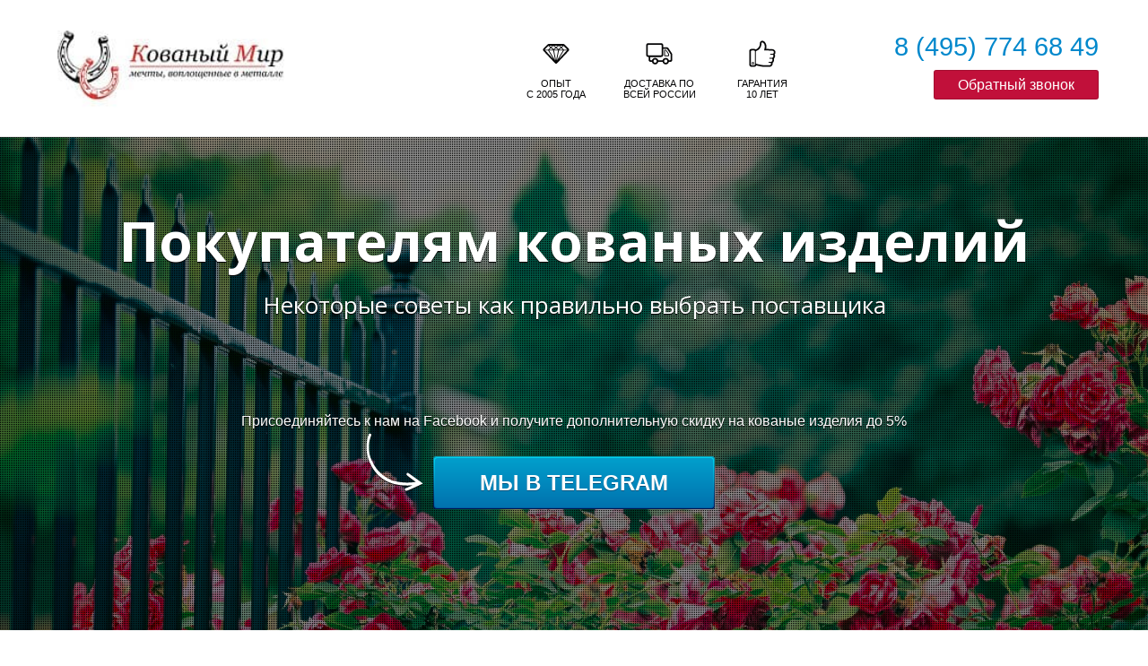

--- FILE ---
content_type: text/html; charset=utf-8
request_url: https://kovanymir.ru/sovet/
body_size: 22084
content:
<!DOCTYPE html> <html lang="ru">  <head> <meta http-equiv="Content-Type" content="text/html; charset=utf-8"><title>Кованый Мир. Как выбрать кованые изделия. Советы покупателям.</title><meta name="flexbe-theme-id" value="1"><meta name="viewport" content="width=device-width"><link rel="canonical" href="https://kovanymir.ru/sovet/"><meta name="description" content="Кованый Мир. Как выбрать кованые изделия. Советы покупателям."><meta name="format-detection" content="telephone=no"><meta property="og:type" content="web_site"><meta property="og:url" content="https://kovanymir.ru/sovet/"><meta property="og:title" content="Кованый Мир. Как выбрать кованые изделия. Советы покупателям."><meta property="og:description" content="Кованый Мир. Как выбрать кованые изделия. Советы покупателям."><meta name="twitter:card" content="summary_large_image"><meta property="og:image" content="https://kovanymir.ru/img/5150914_1200/og.jpg"><meta name="yandex-verification" content="2d94cb38b547485b" /><meta name="google-site-verification" content="5feNScVmRry3b7Ji-kH496FjVL5x5v3MeQ96L7eI-aE" /><link rel="icon" href="/files/favicon_68401.png?1496052712" type="image/png"><link rel="preconnect" href="https://fonts.gstatic.com" crossorigin /><link rel="preconnect" href="https://fonts.googleapis.com" crossorigin><script> window.flexbe_cli = { s_id: 250108, group_id: 68401, p_id: 230933, theme_id: 1,  vars: {}, locale: {} }; </script><script  id="_viewport.js">"use strict";(()=>{var E="device-width";var u=[0,389],d=[768,1199],c=window,r=document,i={},s=r.head.querySelector("[name=viewport]");function p(){var e;let t=c.screen,n=((e=t.orientation)==null?void 0:e.type)||t.mozOrientation||t.msOrientation||(Math.abs(c.orientation)===90?"landscape":"portrait");return/portrait/.test(n)?"portrait":"landscape"}function O(e){if(!i[e]){let t=Math.min(r.documentElement.clientWidth,r.documentElement.offsetWidth),n=f(e,t);i[e]={orientation:e,viewport:n}}return i[e]}function f(e,t){let n=e==="landscape",o=E;return n&&t>570||t>=d[0]&&t<=d[1]?(o=1200,/iphone|ipod/i.test(navigator.userAgent)&&t>736&&(o+=80)):t>=u[0]&&t<=u[1]&&(o=390),o}function a(e=!1){let t=p(),n=`width=${E}`;if(e&&!i[t]&&s.getAttribute("content")!==n)return s.setAttribute("content",n),setTimeout(()=>a(),100);let{viewport:o}=O(t);s.setAttribute("content",`width=${o}, viewport-fit=cover`)}a(!1);c.addEventListener("orientationchange",()=>a(!0));})();
</script><script  id="_scripts.js">"use strict";(()=>{var r=e=>{if(!e||!/lazy/.test(e.type))return;let t=document.createElement("script");Array.from(e.attributes).forEach(n=>t.setAttribute(n.name,n.value)),t.type="module",t.defer=!1,t.appendChild(document.createTextNode(e.innerHTML)),e.parentNode.replaceChild(t,e)};document.addEventListener("DOMContentLoaded",()=>{Array.from(document.scripts).forEach(e=>r(e)),flexbe_cli.events.on("run_code",e=>{r(document.scripts[e.id])})});})();
</script><style id="_animations_basic.css">
:root{--animationSlideDistance:20px;--animationDuration:0.65s;--animationFunction:ease}@keyframes shake{10%,90%{transform:translate3d(-1px,0,0)}20%,80%{transform:translate3d(2px,0,0)}30%,60%{transform:translate3d(-3px,0,0)}45%{transform:translate3d(3px,0,0)}}@keyframes slideDown{0%{transform:translateY(calc(-1 * var(--animationSlideDistance)))}to{transform:translateY(0)}}@keyframes slideLeft{0%{transform:translateX(var(--animationSlideDistance))}to{transform:translateX(0)}}@keyframes slideUp{0%{transform:translateY(var(--animationSlideDistance))}to{transform:translateY(0)}}@keyframes slideRight{0%{transform:translateX(calc(-1 * var(--animationSlideDistance)))}to{transform:translateX(0)}}@keyframes fadeIn{0%{opacity:0}to{opacity:1}}@keyframes fadeOut{0%{opacity:1}to{opacity:0}}@keyframes scale-up-down{50%{transform:scale(1.3)}}@keyframes scaleBackground{0%{transform:scale(1.02)}to{transform:translateZ(0)}}@keyframes sSpin{0%{transform:rotate(0deg)}to{transform:rotate(1turn)}}@keyframes circularLoader{0%{stroke-dasharray:1,200;stroke-dashoffset:0}50%{stroke-dasharray:89,200;stroke-dashoffset:-35}to{stroke-dasharray:89,200;stroke-dashoffset:-124}}@keyframes checkAppearance{0%{width:0}to{width:100%}}@keyframes placeholderBackground{0%{background-position:200% 0;opacity:.05}50%{opacity:.15}to{background-position:-200% 0;opacity:.05}}@keyframes animationSlideUp{0%{opacity:0;transform:translateY(15px)}50%{opacity:1}to{transform:translateY(0);opacity:1}}
.m_modal.show .component-bg,.m_modal.show .modal-content{animation:fadeIn var(--animationDuration) var(--animationFunction) both}.m_modal.show .component-bg .image-holder{animation:scaleBackground var(--animationDuration) var(--animationFunction) both}.m_modal.hide{animation:fadeOut .18s cubic-bezier(.21,.67,.58,1) both}
</style><style id="_core.css">
*{box-sizing:border-box;font-smooth:always;-webkit-font-smoothing:antialiased;-moz-osx-font-smoothing:auto;-webkit-tap-highlight-color:var(--focusRing);-webkit-nbsp-mode:normal}*,:focus{outline:none}.is-android *{max-height:9999999px;-moz-text-size-adjust:none}body,html{width:100%;margin:0;padding:0;-webkit-locale:"en"}html{-webkit-text-size-adjust:100%;text-size-adjust:100%;font-size:var(--1rem,16px)!important;letter-spacing:var(--letterSpacing,normal)!important;touch-action:manipulation}body{position:relative;min-width:1200px;word-break:normal;background:var(--pageBackground,#fff)}[contenteditable=true],body{overflow-wrap:anywhere}.page-background{background-repeat:var(--pageBackgroundRepeat);background-position:var(--pageBackgroundPosition);background-size:var(--pageBackgroundSize)}:is(a,button,input[type=submit],[tabindex="0"]):focus-visible{box-shadow:0 0 0 4px var(--focusRing)}audio,canvas,embed,iframe,img,object,svg,video{display:block;vertical-align:middle;border-style:none}audio,canvas,embed,iframe,object{-webkit-user-select:none;-moz-user-select:none;user-select:none}embed,iframe,img,input[type=image],object,table,video{aspect-ratio:attr(width)/attr(height)}p{margin:0}h1,h2,h3,h4,h5,h6,ol,p,ul{margin:0;margin-block:0;margin-inline:0}h1{font-size:3rem}h2{font-size:2.25rem}h3{font-size:1.875rem}h4{font-size:1.5rem}h5{font-size:1.25rem}h6{font-size:1rem}.element-text :is(h1,h2,h3,h4,h5,h6){font-size:inherit}.element-text h1{font-size:1.25em}ol,ul{margin:0;padding-inline-start:2ch}:is(ul,ol,table,tr)>br{display:none}button,input,select,textarea{margin:0;font-size:100%;vertical-align:middle}button,input{overflow:visible;line-height:normal}button::-moz-focus-inner,input::-moz-focus-inner{padding:0;border:0}textarea{overflow:auto;vertical-align:top}img{height:auto;vertical-align:middle;border:0;-ms-interpolation-mode:bicubic}img,svg{max-width:100%}svg{display:inline-block;max-height:100%;fill:currentColor;fill-rule:evenodd;stroke:currentColor;stroke-width:0}hr{border:0;margin-top:.5em;margin-bottom:.5em;height:1px;background:currentColor}.page-background{position:absolute;width:100%;height:100%;z-index:-1;contain:strict}.page-background--fixed{position:fixed;left:var(--fixedOffset);width:var(--100vw);height:var(--100lvh)}.is-ios.is-safari .page-background--fixed{transform:translateZ(0)}[color-type=gradient]{display:inline-block;-webkit-background-clip:text;-webkit-text-fill-color:transparent}[color-type=gradient] s,[color-type=gradient] u{text-decoration-color:var(--currentColor)}[color-type=gradient] a{opacity:1!important}[color-type=color]:not(:has([background-type])){display:contents}[color-type=color] s,[color-type=color] u{text-decoration-color:initial}[background-type]{display:initial!important}body:not(.mode--editor){min-height:var(--100vh)}body:not(.mode--editor) .only-editor{display:none}body:not(.show-hidden).adaptive-desktop [data-hidden=desktop],body:not(.show-hidden).adaptive-mobile [data-hidden=mobile],body:not(.show-hidden) [data-hidden=all]{display:none!important}.invisible{opacity:0;visibility:hidden}.hidden-all,[data-hidden=true],[hidden],body.adaptive-desktop .hidden-desktop,body.adaptive-mobile .hidden-mobile,body:not(.adaptive-desktop) .visible-desktop,body:not(.adaptive-mobile) .visible-mobile{display:none!important}.adaptive-mobile .provide-panel-safe-area{padding-top:59px}.widget-list{display:contents}
@property --fixedOffset{syntax:"<length>";inherits:true;initial-value:0}:root{--letterSpacing:0;--1rem:16px;--xsmallGap:15px;--smallGap:25px;--normalGap:50px;--largeGap:70px;--containerWidth:1170px;--containerMaxWidth:100%;--headerElementsGap:7px;--headerMaxWidth:calc(100% - 14px);--headerWidth:calc(var(--containerWidth) + 14px);--100vw:100dvw;--100vh:100dvh;--100svh:100vh;--100lvh:100vh;--100cqi:100cqi;--100cqb:100cqb;--cover:var(--100svh);--heroHeight:var(--cover);--heroHeightMin:0vh;--heroHeightMax:1000vh;--linkOpacity:1;--linkColor:inherit;--linkDecoration:underline;--linkDecorationThickness:1px;--linkHoverColor:inherit;--linkHoverOpacity:0.75;--linkHoverDecoration:none;--transitionDuration:0.3s;--transitionTiming:ease;--safeAreaTop:env(safe-area-inset-top);--safeAreaRight:env(safe-area-inset-right);--safeAreaBottom:env(safe-area-inset-bottom);--safeAreaLeft:env(safe-area-inset-left);--imageRendering:auto;--scrollbarWidth:0px}@supports (height:1svh){:root{--100svh:100svh;--100lvh:100lvh}}:root{--lightColor:#fff;--lightColor_contrast:#000;--darkColor:#000;--darkColor_contrast:#fff;--lightText:#fff;--lightText_contrast:#060607;--darkText:#060607;--darkText_contrast:#fff;--currentColor:#060607;--currentContrast:#060607;--contrastColor:#fff;--focusRing:rgba(0,149,255,.35)}.full-width{--containerWidth:100%;--containerMaxWidth:100%}body.adaptive-mobile{--containerWidth:350px;--containerMaxWidth:calc(var(--100vw) - 20px * 2);--headerElementsGap:2px;--headerMaxWidth:calc(100% - 10px);--headerWidth:calc(var(--containerWidth) + 4px);--xsmallGap:10px;--smallGap:20px;--normalGap:30px;--largeGap:50px}body.adaptive-mobile .am-full-width{--containerWidth:100%;--containerMaxWidth:100%}[data-contrast]{color:var(--currentColor)}[data-contrast=dark]{--currentColor:var(--darkText);--currentContrast:var(--darkColor);--contrastColor:var(--darkText_contrast)}[data-contrast=light]{--currentColor:var(--lightText);--currentContrast:var(--lightColor);--contrastColor:var(--lightText_contrast)}
@font-face{font-family:Roboto-Ruble;font-style:normal;font-weight:300;src:url("/_s/files/fonts/roboto-ruble-300.woff2") format("woff2");font-display:swap}@font-face{font-family:Roboto-Ruble;font-style:normal;font-weight:400;src:url("/_s/files/fonts/roboto-ruble-400.woff2") format("woff2");font-display:swap}@font-face{font-family:Roboto-Ruble;font-style:normal;font-weight:500;src:url("/_s/files/fonts/roboto-ruble-500.woff2") format("woff2");font-display:swap}@font-face{font-family:Roboto-Ruble;font-style:normal;font-weight:700;src:url("/_s/files/fonts/roboto-ruble-700.woff2") format("woff2");font-display:swap}
.unselectable{-webkit-user-select:none;-moz-user-select:none;user-select:none}.overflow{overflow:hidden}.clear:after{content:"."!important;display:block!important;height:0!important;clear:both!important;font-size:1px!important;line-height:1px!important;visibility:hidden!important}.clear{zoom:1;min-height:5px}:root{--fontSize:14px}a{color:#08c;text-decoration:none;hyphens:manual;pointer-events:all;outline:none}a:hover{color:#005580;text-decoration:underline}a:active,a:visited{outline:none;color:inherit}@keyframes fadeIn{0%{opacity:0}to{opacity:1}}.container-fluid,.flexbe_text_toolbar,.floating,.redactor-toolbar,.redactor-toolbar-tooltip{transition:none!important}.container-fluid{border-bottom:1px solid #e0e0e0}.container-fluid:after,.container-fluid:before{display:table;content:"";line-height:0}.container-fluid:after{clear:both}.container{position:relative;width:var(--containerWidth);max-width:var(--containerMaxWidth);margin:0 auto}.container:after,.container:before{display:table;content:"";line-height:0}.container:after{clear:both}.row:after,.row:before{display:table;content:"";line-height:0}.row:after{clear:both}.b_block,.item,.item_list{position:relative}body.show_modal_overlay{max-width:100%;max-height:100%;overflow:hidden}@keyframes sSpin{0%{transform:rotate(0deg)}to{transform:rotate(1turn)}}.submitting{transition:all .3s ease-in-out;position:relative;overflow:hidden}.submitting:before{display:block;content:"";padding-left:10px;height:100%;width:100%;position:absolute;top:0;left:0;z-index:2;background:hsla(0,0%,100%,.8);font-family:Open Sans;font-size:26px;font-weight:200;color:#30343b;text-align:center;line-height:200px}.submitting .form_fields{position:relative}.submitting .form_fields:after{display:block;content:"";position:absolute;z-index:2;width:64px;height:64px;left:50%;top:50%;margin:-35px 0 0 -35px;border-radius:50%;border:3px solid #b3bdc6;border-top-color:transparent;animation:sSpin 1s infinite linear;cursor:default;background-size:0}.submitting.submit-ok.step-1 .form_fields:after{transition:background-size .3s ease-in-out;border:3px solid #73b259;border-top-color:#73b259;animation:none;color:#73b259;background-size:0;background-repeat:no-repeat;background-position:50%;background-image:url("[data-uri]")}.submitting.submit-ok.step-2 .form_fields:after{transition:background-size .2s ease-in-out;background-size:58%}.submitting.submit-ok.step-3 .form_fields:after{background-size:50%}.dark-submitting-loader .submitting:before{background:rgba(0,0,0,.8)}.component-bg{right:0;bottom:0}.component-bg,.video-holder{position:absolute;top:0;left:0}.video-holder{opacity:0;width:100%;height:100%;overflow:hidden}.video-loaded .video-holder{opacity:1}.video-bg-protect{position:absolute;top:0;left:0;height:100%;width:100%}.video-bg-player{position:absolute}.img_popup{cursor:pointer}.container-list{position:relative;z-index:0}.close-times{width:1em;height:1em;background-image:url([data-uri]);background-repeat:no-repeat;background-position:50%;background-size:1em;cursor:pointer;opacity:.3}.close-times:hover{opacity:.5}.modal-list{position:fixed;top:0;left:0;opacity:0;z-index:15;transition:opacity .3s ease;height:0;overflow:hidden;transform:scale(0);display:table}.modal-list.overlay{transform:none;width:100%;height:100%;background-color:rgba(48,52,59,.9);opacity:1;z-index:999}.modal-list .m_modal{display:none;position:relative;min-width:300px;text-align:center;z-index:1}.modal-list .m_modal.show{display:table-cell;vertical-align:middle}.modal-list .m_modal .close-times{position:absolute;top:10px;right:10px;font-size:14px;z-index:99}.modal-list .m_modal .modal-data{display:inline-block;position:relative;max-width:800px;box-shadow:0 2px 12px rgba(0,0,0,.15);text-align:left}.modal-list .m_modal .modal-data .container{width:100%;min-height:150px;max-height:calc(var(--100vh, 100vh) - 20px);border-radius:8px;overflow-x:hidden;overflow-y:auto}body.adaptive-mobile .modal-list{display:block;width:var(--100vw);margin:0 auto;left:var(--fixedOffset)}body.adaptive-mobile .modal-list .m_modal{height:100%;max-height:var(--100vh,100vh);overflow-y:auto}body.adaptive-mobile .modal-list .m_modal.show{display:block}body.adaptive-mobile .modal-list .m_modal .close-times{position:fixed;width:40px;height:40px;opacity:.8;font-size:40px;background-size:16px}body.adaptive-mobile .modal-list .m_modal .modal-data{display:flex;width:100%;height:100%}body.adaptive-mobile .modal-list .m_modal .modal-data .container{height:100%;max-width:100%;max-height:none;overflow-y:auto;border-radius:0}[data-m-id=CAPTCHA].show{height:100%;width:100%;display:flex!important;align-items:center;justify-content:center}[data-m-id=CAPTCHA] .modal-data{width:auto!important;height:auto!important}body.adaptive-mobile [data-m-id=CAPTCHA] .close-times{top:10px!important;right:10px!important}body.adaptive-mobile{min-width:320px;--containerMaxWidth:var(--100vw)}body.adaptive-mobile *{word-break:break-word}
html{--1rem:14px;font-size:var(--1rem)}body{-webkit-locale:"en"}.text-style-content{font-size:16px;font-weight:400;line-height:1.5}.text-style-title{font-size:48px;line-height:1.4;font-weight:400;margin:15px 0 10px;text-align:center}.font-family-subtitle{font-size:25px;font-weight:300;margin:10px 0 0;text-align:center}input,label,p,select,textarea{font-family:inherit}font{font:inherit;margin:0;padding:0;line-height:inherit}[class*=font-family-]{font-family:var(--fontFamily)}
.mobile-menu-button{display:none;position:absolute;top:0;right:0;left:0;z-index:1;width:100%;height:55px;text-align:center;border-bottom:1px solid #e0e0e0}.mobile-menu-button a{font-size:18px;text-transform:uppercase;color:#adadad;width:86%;position:relative;display:inline-block}.mobile-menu-button a:hover{color:#666;text-decoration:none}.mobile-menu-button a span{display:inline-block;text-transform:none;width:100%;line-height:56px}.mobile-menu-button a .icon{position:absolute;top:16px;right:0}.mobile-menu-holder{letter-spacing:normal;display:none}.mobile-menu-holder.active{z-index:100}.mobile-menu-holder .mobile-menu-drop{opacity:0;position:fixed;z-index:20;width:0;height:0;overflow:hidden;background:rgba(0,0,0,.95);transition:opacity .3s ease-in}.mobile-menu-holder .close{display:none;cursor:pointer}.mobile-menu{display:flex;align-items:flex-start;position:fixed;z-index:30;top:0;left:var(--fixedOffset);height:0;width:0;min-width:0;max-height:none;opacity:0;pointer-events:none;text-transform:uppercase}.mobile-menu.active{opacity:1;width:var(--100vw);height:calc(var(--100vh) - 75px);margin:75px 0 0;overflow:hidden;overflow-y:auto;pointer-events:all;-webkit-overflow-scrolling:touch}.mobile-menu.active~.mobile-menu-drop{width:var(--100vw);height:150%;top:-25%;left:var(--fixedOffset);opacity:1}.mobile-menu.active~.close{display:block;position:fixed;top:25px;right:25px;color:#fff;z-index:20;width:35px;height:35px}.mobile-menu ul{width:100%;position:relative;margin-bottom:40px;padding:0;text-align:center!important;line-height:1.4;float:none;vertical-align:middle}.mobile-menu ul li{display:block;float:none!important;width:100%!important;max-width:none!important;margin:0!important}.mobile-menu ul li a{pointer-events:all;display:inline-block!important;width:80%!important;max-width:300px!important;font-size:20px!important;font-size:2.5vh!important;padding:12px 5px!important;border:none!important;border-bottom:1px solid #3a3a3a!important;color:#d6d6d6!important}.mobile-menu ul li:last-child a{border-bottom:none!important}.mobile-menu[data-color=default_color] ul li a.active,.mobile-menu[data-color=default_color] ul li a:hover{color:#fff}.mobile-menu[data-color=blue] ul li a.active,.mobile-menu[data-color=blue] ul li a:hover{color:#0187bc}.mobile-menu[data-color=green] ul li a.active,.mobile-menu[data-color=green] ul li a:hover{color:#3e9802}.mobile-menu[data-color=orange] ul li a.active,.mobile-menu[data-color=orange] ul li a:hover{color:#fd6f00}.mobile-menu[data-color=purple] ul li a.active,.mobile-menu[data-color=purple] ul li a:hover{color:#8c33d2}.mobile-menu[data-color=purple_light] ul li a.active,.mobile-menu[data-color=purple_light] ul li a:hover{color:#9581bf}.mobile-menu[data-color=rose] ul li a.active,.mobile-menu[data-color=rose] ul li a:hover{color:#f372a4}.mobile-menu[data-color=red] ul li a.active,.mobile-menu[data-color=red] ul li a:hover{color:#ce0707}.mobile-menu[data-color=yellow] ul li a.active,.mobile-menu[data-color=yellow] ul li a:hover{color:#ffc415}body.adaptive-mobile .mobile-menu-button,body.adaptive-mobile .mobile-menu-holder{display:block}
a.times,a>.times{position:relative;display:block;color:inherit;width:1em;height:1em;cursor:pointer;opacity:1;will-change:opacity;transition:opacity .15s;pointer-events:all}a.times:after,a.times:before,a>.times:after,a>.times:before{display:block;content:"";width:2px;height:1.3em;background:currentColor;position:absolute;left:0;right:0;top:-2px;margin:0 auto}a.times:before,a>.times:before{transform:rotate(45deg)}a.times:after,a>.times:after{transform:rotate(-45deg)}a.times:hover,a>.times:hover{opacity:.5}
.scrollable{pointer-events:all;overflow-x:hidden;overflow-y:auto;-webkit-overflow-scrolling:touch}.scrollable::-webkit-scrollbar{width:6px;height:6px}.scrollable::-webkit-scrollbar-thumb{background-color:rgba(6,6,7,.5);border:1px solid hsla(0,0%,100%,.4);border-radius:5px}.scrollable::-webkit-scrollbar-button:end:increment,.scrollable::-webkit-scrollbar-button:start:decrement{width:5px;height:5px;display:block;background-color:transparent}
</style><link id="_components.css" href="/_s/build/theme/1/_components.css?c4740bdb" media="all" rel="stylesheet" type="text/css"><link id="entities.css" href="/api/theme/1/:a3:a4:a5:a6:aO:aX:aY:aZMbinos/2006.css" media="all" rel="stylesheet" type="text/css"><link id="page_host_230933" href="/_app/lp/230933_167743.css" media="all" rel="stylesheet" type="text/css"><script  src="/_s/lib/jquery/noconflict-3.6.4+debounce.min.js" type="text/javascript"></script><meta name="yandex-verification" content="2d94cb38b547485b" /><!-- Global site tag (gtag.js) - Google Ads: 846518537 --><script async src="https://www.googletagmanager.com/gtag/js?id=AW-846518537"></script><script>
  window.dataLayer = window.dataLayer || [];
  function gtag(){dataLayer.push(arguments);}
  gtag('js', new Date());

  gtag('config', 'AW-846518537');
</script><meta name="yandex-verification" content="2d94cb38b547485b" /><meta name="yandex-verification" content="544cf2995ccf2e4c" /><!-- Event snippet for Просмотр ключевой страницы conversion page --><script>
  gtag('event', 'conversion', {'send_to': 'AW-846518537/Hcu-CL-ow5IBEImy05MD'});
</script><script></script><style></style>  </head> <body class="is-view adaptive-desktop noanimate" data-contrast="dark">        <main class="container-list "> <section class="b_block block-121618  wait-animation" data-is="block" data-id="121618" data-b-id="17" data-page-id="230933"         data-contrast="dark"  tabindex="-1" > <div class="container-fluid"> <div class="container"> <div class="logo-holder"> <div class="component-logo logo " data-component="logo"  style="background-image: url('/img/13681937_582_q70.jpg'); height: 97px; width: 291px;" > <a href="/"> </a> </div> </div> <div class="icons-holder span_ico"> <div class="ico_wrap ico_1"> <div class="ico ico_svg" style="text-align:center; line-height: 55px;"> <svg viewBox="0 0 50 50" width="40" height="40" style="vertical-align:middle; fill:currentColor;"> <use xmlns:xlink="http://www.w3.org/1999/xlink" href="/_s/images/svg/line/7.svg#icon"/> </svg> </div> <div class="ico_name"><div>ОПЫТ</div><div>С 2005 ГОДА</div></div> </div> <div class="ico_wrap ico_2"> <div class="ico ico_svg" style="text-align:center; line-height: 55px;"> <svg viewBox="0 0 50 50" width="40" height="40" style="vertical-align:middle; fill:currentColor;"> <use xmlns:xlink="http://www.w3.org/1999/xlink" href="/_s/images/svg/line/40.svg#icon"/> </svg> </div> <div class="ico_name"><p>ДОСТАВКА ПО ВСЕЙ РОССИИ</p></div> </div> <div class="ico_wrap ico_3"> <div class="ico ico_svg" style="text-align:center; line-height: 55px;"> <svg viewBox="0 0 50 50" width="40" height="40" style="vertical-align:middle; fill:currentColor;"> <use xmlns:xlink="http://www.w3.org/1999/xlink" href="/_s/images/svg/line/20.svg#icon"/> </svg> </div> <div class="ico_name"><p>ГАРАНТИЯ</p><p>10 ЛЕТ</p></div> </div> <div style="clear: both"></div> </div> <div class="phone-holder"> <div class="phone"><p><a href="http://84957746849">8 (495) 774 68 49</a></p></div> <div class="span_btn"> <div class="btn_wrap"> <div class="component-button btn form_btn" data-component="button" data-action-target > <a class="btn #C1103A" data-action="modal"  data-modal-id="10004_form"   style="background-color: #C1103A" > <span>Обратный звонок</span> </a> </div> </div> </div> </div> </div> </div> </section> <section class="b_block block-44450  wait-animation" data-is="block" data-id="44450" data-b-id="13" data-page-id="230933"         data-contrast="dark"  tabindex="-1" > <div class="container-fluid"> <div class="dark_noise"> <div class="container"> <h1 class="title_1 font-family-title text-style-title"><p>Покупателям кованых изделий</p></h1> <div class="title_2 font-family-subtitle text-style-subtitle"><p>Некоторые советы как правильно выбрать поставщика</p></div> <div class="btn_note">Присоединяйтесь к нам на Facebook и получите дополнительную скидку на кованые изделия до 5%</div> <div class="btn_wrap"> <div class="component-button btn form_btn" data-component="button" data-action-target > <a class="btn blue" data-action="link"  data-modal-id="form"     href="https://t.me/kovanymir"  target="_blank"  > <div> <span>Мы в Telegram</span> </div> </a> </div> </div> </div> </div> </div> </section> <section class="b_block block-49227  wait-animation" data-is="block" data-id="49227" data-b-id="35" data-page-id="230933"         data-contrast="dark"  tabindex="-1" > <div class="container-fluid"> <div class="container"> <h2 class="title font-family-title text-style-title"><p>Выбор производителя кованых изделий</p></h2> <div class="title_2 font-family-subtitle text-style-subtitle"><p>некоторые советы на что обратить внимание</p></div> <div class="text"><p style="text-align: justify;">&nbsp; &nbsp; &nbsp;<img src="/img/5150741/zabor1.jpg" style="width: 300px; display: inline-block; vertical-align: bottom; margin: 5px 5px 5px 0px; max-width: calc(100% - 5px); float: left;" data-filelink="/img/5150741_1200/zabor1.jpg" data-img_id="5150741" data-img_name="zabor1.jpg" data-img_type="1">Небольшое лирическое отступление. Металлообработка (производство кованых изделий в том числе), как один из видов малого бизнеса, в настоящее время развивается семимильными шагами. Открываются новые миницеха по ковке. И это на самом деле радует, поскольку как ни крути, а все же появляются инициативные люди готовые развивать хоть и локальные, но все же производства кованых изделий. Организуются новые рабочие места, привлекаются мастера и работа кипит. Если и вы вдруг пожелаете овладеть профессией кузнеца, то обнаружите, что стоимость обучения <span style="background-color: transparent;">&nbsp;</span><span style="background-color: transparent;">сегодня&nbsp;</span><span style="font-family: inherit; background-color: transparent;">этому древнейшему ремеслу значительно выше, чем стоимость обучения, допустим, на электрика или кондиционерщика (достаточно популярные профессии). Отсюда и огромная востребованность в хороших специалистах, носителях бесценной информации таинства ковки. Большинство фанатов этого искусства настолько увлечены своей работой, что подчас определяют его как смысл всей своей жизни. Много также и мастеров-самоучек, которые, набивая множество шишек, вплотную приблизились к почетному званию кузнеца.</span></p><p style="text-align: justify;">&nbsp; &nbsp; &nbsp;Действительно, хороший кузнец - редкость. Но дело в том, что производство кованых изделий - это не только работа кузнеца (хоть и основная), но также и работа инженера-замерщика, дизайнера, сварщика-сборщика, маляра, монтажника. Объединение квалифицированных специалистов в формате одной фирмы и позволяет реализовывать действительно уникальные проекты.&nbsp;</p><p style="text-align: justify;">&nbsp; &nbsp; &nbsp; Как во всем многообразии "кузнечных" фирм выбрать "именно ту"? Попробуем разобраться.</p><p style="text-align: justify;">&nbsp; &nbsp; &nbsp; Во-первых, вам нужен производитель кованых изделий. Именно производитель. То есть та горстка людей, которая "дышит" ковкой, а не занимается банальной перепродажей. Уверены, что ваш кругозор и жизненный опыт позволит сделать правильный выбор. В помощь вам - косвенные (не всегда явные) признаки производителя кованых изделий - офис с выставочными образцами, сайт, каталоги, фото выполненных работ. Людей, любящих свою работу, воспринимающую ее <span style="background-color: transparent;">несколько больше, чем просто</span><span style="font-family: inherit; background-color: transparent;">&nbsp;источник дохода, вы почувствуете сразу. Идеальный вариант конечно посетить производство, хотя это не всегда и получается ввиду удаленности. Кстати производство Кованый Мир находится в шаговой доступности от офиса.</span></p><p style="text-align: justify;"><span style="font-family: inherit; background-color: transparent;">&nbsp; &nbsp; &nbsp;Дальше. Ответственная фирма просто обязана вникнуть в суть вашей задачи в не зависимости от того, что вы хотите заказать? Простую кованую цветочницу или же негабаритный кованый козырек или навес. Ведь даже в простой, на первый взгляд, балконной цветочнице всегда присутствуют различные конструктивные особенности. Да взять хотя бы тип крепления. Ведь не забывайте что вес таких изделий большой и мелочей быть не может. Дабы не изнурять Заказчика выездами на объект, Кованный Мир часто запрашивает фотофиксацию места монтажа или установки для предварительной оценки. Имея на руках размеры и фото &nbsp;можно достаточно точно понять вид монтажа кованых изделий, а на основе их уже и предварительную стоимость кованых изделий.</span></p><p style="text-align: justify;"><span style="font-family: inherit; background-color: transparent;">&nbsp; &nbsp; &nbsp; Консультант должен свободно ориентироваться во всех нюансах производства кованых изделий. Если он "плывет", не понимает основных этапов производства, то скорее всего это перепродавцы.</span></p><p style="text-align: justify;"><span style="font-family: inherit; background-color: transparent;">&nbsp; &nbsp; &nbsp; &nbsp;Производитель всегда предложит вам на выбор различный материал для кованого изделия. Это может быть и круглый пруток и квадрат. Также вам предложат различные варианты финишных покрытий. Не забывайте, что если речь идет об "уличных" конструкциях, таких &nbsp;как решетки, ворота, заборы и т.д., обязательно необходимо заказать качественную грунтовку изделий. Вам всегда предложат патинирование, как один из вариантов декоративной обработки. В принципе, образцы покрытий, эталонные прокрасы должны быть в офисе.</span></p><p style="text-align: justify;"><span style="font-family: inherit; background-color: transparent;">&nbsp; &nbsp; &nbsp; &nbsp; В конечном итоге, вам должны дать грамотную консультацию, дать потрогаете своими руками уже готовые выставочные образцы, ознакомить с каталогами.</span></p><p style="text-align: justify;"><span style="font-family: inherit; background-color: transparent;">&nbsp; &nbsp; &nbsp; &nbsp; Совокупность всех этих моментов и должно сформировать у вас устойчивое мнение, что вы общаетесь с профессионалами. Если есть сомнения - ищите другую фирму.</span></p><p style="text-align: justify;"><span style="font-family: inherit; background-color: transparent;">&nbsp; &nbsp; &nbsp; &nbsp; Конечно, вопрос стоимости кованых изделий никто не отменял. Разброс стоимости "практически" одинаковых кованых изделий у разных поставщиков может отличаться в несколько раз. И связано это может быть как с объективными, так и с субъективными факторами. Так например, разница в цене возможна из-за &nbsp;разного материала. 10 или 12 квадрат например. Кстати, если вы визуально сравните изделия выполненных из 10-го квадрата и 14-го, то разницу в ценности почувствуете сразу. Финишное покрытие? Часто для заказчика становится открытием, что цена кованого изделия была озвучена без покраски и грунтовки. Вообщем не забывайте, что некоторые недобросовестные продавцы используют различные уловки для привлечения заказчика.&nbsp;</span></p><p style="text-align: justify;"><span style="font-family: inherit; background-color: transparent;">&nbsp; &nbsp; &nbsp; При посещении фирмы, для более точной оценки стоимости кованых изделий, желательно иметь на руках размеры будущих изделий. На примере кованых решеток вы можете ознакомится как провести&nbsp;</span><a href="http://kovanymir.ru/zamer/" rel="noopener noreferrer" target="_blank"><span style="font-family: inherit; background-color: transparent;">замер кованых изделий</span></a></p><p style="text-align: justify;">&nbsp; &nbsp; &nbsp; &nbsp;Будем рады когда вы пополните ряды наших довольных Заказчиков. &nbsp; &nbsp;&nbsp;</p><p style="text-align: justify;"><br></p></div> </div> </div> </section> <section class="b_block block-41958  wait-animation" data-is="block" data-id="41958" data-b-id="106" data-page-id="230933"         data-contrast="dark"  tabindex="-1" > <div class="container-fluid"> <div class="container "> <div class="title font-family-title text-style-title"><p>Кованая цветочница</p></div> <div class="title_2 font-family-subtitle text-style-subtitle"><p>Товар дня с максимальной скидкой</p></div> <div class="item_list "> <div class="item lightbox-container" data-item-id="1"> <div class="images_wrap count-1"> <ul class="slider"> <li class="image" data-thumb="/img/5121161_300_q70.jpg" data-item-id="1"> <div class="component-image img_popup img" data-component="image"  data-action-target data-lightbox="/img/5121161.jpg"  data-img-autoset="1" data-img-type="image" data-img-name="cvet77.jpg" data-img-ext="" data-img-id="5121161"  > <img  src="/img/5121161.jpg" alt=""> </div> </li> </ul> </div> <div class="text_wrap"> <div class="text_title font-family-subtitle text-style-subtitle"><p>Цветочница от Кованого Мира</p></div> <div class="text_title_2 font-family-subtitle text-style-subtitle"><p><span style="color: rgb(65, 168, 95);"><em>Действует скидка 20%</em></span></p></div> <div class="text"> <p>Модель «Фантазия». &nbsp;Цена за метр погонный (без кашпо)</p><p><br><strong>Характеристики</strong>: максимальная нагрузка 35 кг<br><strong>Материалы</strong>: квадрат 12 мм, квадрат 10 мм<br><strong>Длина</strong>: 100 см<br><strong>Ширина</strong>: 20 см</p><p><strong>Высота: 21</strong> см</p><p><strong>Вес</strong>: 12 кг (без кашпо)</p> </div> <div class="price-holder pc "> <div class="btn_wrap"> <div class="component-button btn form_btn" data-component="button" data-action-target > <a class="btn green" data-action="cart"  data-modal-id="form"    > <div> <span>Купить цветочницу</span> </div> </a> </div> </div> <div class="price"> <p><s>8500</s>&nbsp; &nbsp;6500 <span style="color: rgb(189, 144, 93);"><em><span style="font-size: 15px;">руб.</span></em></span></p> </div> </div> <div class="price-holder mobile"> <div class="price"> <p><s>8500</s>&nbsp; &nbsp;6500 <span style="color: rgb(189, 144, 93);"><em><span style="font-size: 15px;">руб.</span></em></span></p> </div> <div class="btn_wrap"> <div class="component-button btn form_btn btn_single" data-component="button" data-action-target > <a class="btn green" data-action="cart"  data-modal-id="form"    > <div> <span>Купить цветочницу</span> </div> </a> </div> </div> </div> </div> </div> </div> </div> </div> </section> <section class="b_block block-73782  wait-animation" data-is="block" data-id="73782" data-b-id="93" data-page-id="230933"         data-contrast="dark"  tabindex="-1" > <div class="container-fluid"> <div class="filter dark "> <div class="container"> <div class="title_1 font-family-title font-family-title font-family-title-main">Получи каталог кованых изделий уже завтра</div> <div class="title_2 font-family-subtitle georgia">Оставь заявку на получение бесплатного каталога кованых изделий (вес 5,5 Мб)</div> <div class="btn_wrap"> <div class="component-button btn form_btn" data-component="button" data-action-target > <a class="btn blue" data-action="modal"  data-modal-id="form"    > <div> <span>Получить каталог  </span> </div> </a> </div> </div> </div> </div> </div> </section> <section class="b_block block-10010  wait-animation" data-is="block" data-id="10010" data-b-id="10" data-page-id="230933"         data-contrast="dark"  tabindex="-1" > <a class="_anchor" name="reviews"></a> <div class="container-fluid"> <script src="https://api-maps.yandex.ru/2.1/?lang=ru_RU"></script> <div class="map_wrap"> <div class="container"> <div class="map_overlay"> <div class="item_list clear"> <div class="item clear" data-item-id="1" > <div class="title"><p>Кованый Мир Москва</p></div> <div class="desc"><span style="color: rgb(0, 0, 0); font-size: 14px; font-style: normal; font-weight: 400; text-align: start; text-indent: 0px; text-transform: none;">Московская область, городской округ Истра, село Павловская Слобода</span><br>Тел: +7 (495) 774 68 49<br>admin@kovanymir.ru</div> </div> </div> </div> </div> <div class="map" data-map="{&quot;type&quot;:&quot;yandex&quot;,&quot;center&quot;:[55.81058363567613,37.074835201049595],&quot;zoom&quot;:15,&quot;places&quot;:[{&quot;address&quot;:&quot;Московская область, городской округ Истра, село Павловская Слобода&quot;,&quot;coords&quot;:[55.81133279815395,37.07483520104962],&quot;color&quot;:&quot;blue&quot;}],&quot;mapType&quot;:&quot;map&quot;}" ></div> <div class="overlay"></div> </div> </div> </section> <section class="b_block block-10012  wait-animation" data-is="block" data-id="10012" data-b-id="12" data-page-id="230933"         data-contrast="dark"  tabindex="-1" > <div class="container-fluid"> <div class="container"> <div class="logo-holder"> <div class="component-logo logo " data-component="logo"  style="background-image: url('/img/4667046_600.png'); height: 100px; width: 300px;" > </div> </div> <div class="phone-holder"> <div class="phone">8 (495) 774 68 49<br><span style="font-size: 0.72em;">© 2010-2023 "Кованый Мир"</span><br><span style="font-size: 0.72em;"><br></span><br></div> <div class="phone_desc"></div> </div> <div class="desc-holder"> <div class="desc">Кованый Мир, Все права защищены<br><span style="color: rgb(0, 0, 0); font-size: 14px; font-style: normal; font-weight: 400; text-align: start; text-indent: 0px; text-transform: none;">Московская область, городской округ Истра, село Павловская Слобода</span>. Производство кованных изделий. Сварочные работы, изготовление металлоконструкций, гибка труб<br><br>Уведомляем Вас, что Ваши персональные данные обрабатываются на сайте в целях его функционирования. В случае несогласия, просьба покинуть сайт.</div> </div> </div> </div> </section> </main> <aside class="modal-list"> <section class="m_modal modal-44450_form " data-is="modal" data-id="44450_form" data-m-id="1" data-page-id="230933"  tabindex="-1" > <div class="modal-data"  > <a class="close close-times"></a> <div class="container scroller"> <div class="form"> <div class="form_title">Оформить заявку</div> <div class="component-form form_data" data-component="form"  > <form method="post" enctype="multipart/form-data" novalidate> <div class="form-info"> <input type="hidden" name="pageId" value="230933"> <input type="hidden" name="id" value="44450_form"> <input type="hidden" name="goal" value=""> <textarea name="goal_html" style="display:none"></textarea> <input type="hidden" name="name" value="Заявка"> <input type="hidden" name="action" value="modal_done"> <input type="submit" hidden="hidden"> </div> <div class="form-fields form_fields" data-count="2"> <div class="form-field form_field" data-field-id="10001" data-type="text" > <div class="form-field-hidden"> <input type="hidden" name="fields[10001][id]" value="10001"> <input type="hidden" name="fields[10001][type]" value="text"> <input type="hidden" name="fields[10001][name]" value="Имя"> </div> <label class="form-field-text form-field-text--text"> <div class="field-title">Имя:<i>*</i></div> <input type="text" class="form-field-text__input form_field_text" name="fields[10001][value]" data-required="true" required  placeholder=" "  > <div class="error"><span class="error-text"></span></div> </label> </div> <div class="form-field form_field" data-field-id="10002" data-type="phone" > <div class="form-field-hidden"> <input type="hidden" name="fields[10002][id]" value="10002"> <input type="hidden" name="fields[10002][type]" value="phone"> <input type="hidden" name="fields[10002][name]" value="Телефон"> </div> <label class="form-field-text form-field-text--phone"> <div class="field-title">Телефон:<i>*</i></div> <input type="tel" class="form-field-text__input form_field_text" name="fields[10002][value]" data-check="phone" data-required="true" required  placeholder=" "  > <div class="error"><span class="error-text"></span></div> </label> </div> <div class="form-fields-advanced"></div> </div> <div class="form-submit form_submit" data-modal-id="done"> <button class="form-button form_field_submit green" data-color="green"> <span>Заказать</span> </button> <div id="captcha-44450_form" class="captcha captcha-invisible"></div> </div> </form> </div> <div class="form_bottom">Мы не передаем Вашу персональную информацию третьим лицам</div> </div> </div> </div> </section> <section class="m_modal modal-44450_done " data-is="modal" data-id="44450_done" data-m-id="11" data-page-id="230933"  tabindex="-1" > <div class="modal-data"  > <a class="close close-times"></a> <div class="container scroller"> <div class="text-holder"> <span class="title"> Спасибо! </span> <span class="text"> Ваш заказ принят в обработку. Мы свяжемся с вами в ближайшее время </span> </div> </div> </div> </section> <section class="m_modal modal-41958_form " data-is="modal" data-id="41958_form" data-m-id="3" data-page-id="230933"  tabindex="-1" > <div class="modal-data"  > <a class="close close-times"></a> <div class="container scroller"> <div class="img_wrap"> <div class="component-image img" data-component="image"  data-img-autoset="1" data-img-type="background" data-img-name="nature.jpg" data-img-ext="" data-img-id="1772941"  style="background-image: url(/img/1772941.jpg);background-position:50% 50%;"  > <img class="natural-img" src="/img/1772941.jpg" alt=""> </div> </div> <div class="form"> <div class="form_title">Оформить заявку</div> <div class="component-form form_data" data-component="form"  > <form method="post" enctype="multipart/form-data" novalidate> <div class="form-info"> <input type="hidden" name="pageId" value="230933"> <input type="hidden" name="id" value="41958_form"> <input type="hidden" name="goal" value=""> <textarea name="goal_html" style="display:none"></textarea> <input type="hidden" name="name" value="Заявка"> <input type="hidden" name="action" value="modal_done"> <input type="submit" hidden="hidden"> </div> <div class="form-fields form_fields" data-count="3"> <div class="form-field form_field" data-field-id="10001" data-type="text" > <div class="form-field-hidden"> <input type="hidden" name="fields[10001][id]" value="10001"> <input type="hidden" name="fields[10001][type]" value="text"> <input type="hidden" name="fields[10001][name]" value="Имя"> </div> <label class="form-field-text form-field-text--text"> <div class="field-title">Имя:<i>*</i></div> <input type="text" class="form-field-text__input form_field_text" name="fields[10001][value]" data-required="true" required  placeholder=" "  > <div class="error"><span class="error-text"></span></div> </label> </div> <div class="form-field form_field" data-field-id="10002" data-type="phone" > <div class="form-field-hidden"> <input type="hidden" name="fields[10002][id]" value="10002"> <input type="hidden" name="fields[10002][type]" value="phone"> <input type="hidden" name="fields[10002][name]" value="Телефон"> </div> <label class="form-field-text form-field-text--phone"> <div class="field-title">Телефон:<i>*</i></div> <input type="tel" class="form-field-text__input form_field_text" name="fields[10002][value]" data-check="phone" data-required="true" required  placeholder=" "  > <div class="error"><span class="error-text"></span></div> </label> </div> <div class="form-field form_field" data-field-id="10003" data-type="text" > <div class="form-field-hidden"> <input type="hidden" name="fields[10003][id]" value="10003"> <input type="hidden" name="fields[10003][type]" value="text"> <input type="hidden" name="fields[10003][name]" value="Город проживания"> </div> <label class="form-field-text form-field-text--text"> <div class="field-title">Город проживания:</div> <input type="text" class="form-field-text__input form_field_text" name="fields[10003][value]" data-required="true" required  placeholder=" "  > <div class="error"><span class="error-text"></span></div> </label> </div> <div class="form-fields-advanced"></div> </div> <div class="form-submit form_submit" data-modal-id="done"> <button class="form-button form_field_submit green" data-color="green"> <span>Заказать</span> </button> <div id="captcha-41958_form" class="captcha captcha-invisible"></div> </div> </form> </div> <div class="form_bottom">Мы не передаем информацию третьим лицам</div> </div> </div> </div> </section> <section class="m_modal modal-41958_done " data-is="modal" data-id="41958_done" data-m-id="11" data-page-id="230933"  tabindex="-1" > <div class="modal-data"  > <a class="close close-times"></a> <div class="container scroller"> <div class="text-holder"> <span class="title"> Спасибо! </span> <span class="text"> Ваш заказ принят в обработку. Мы свяжемся с вами в ближайшее время </span> </div> </div> </div> </section> <section class="m_modal modal-73782_form " data-is="modal" data-id="73782_form" data-m-id="1" data-page-id="230933"  tabindex="-1" > <div class="modal-data"  > <a class="close close-times"></a> <div class="container scroller"> <div class="form"> <div class="form_title">Оформить заявку</div> <div class="component-form form_data" data-component="form"  > <form method="post" enctype="multipart/form-data" novalidate> <div class="form-info"> <input type="hidden" name="pageId" value="230933"> <input type="hidden" name="id" value="73782_form"> <input type="hidden" name="goal" value=""> <textarea name="goal_html" style="display:none"></textarea> <input type="hidden" name="name" value="Заявка"> <input type="hidden" name="action" value="modal_done"> <input type="submit" hidden="hidden"> </div> <div class="form-fields form_fields" data-count="3"> <div class="form-field form_field" data-field-id="10001" data-type="text" > <div class="form-field-hidden"> <input type="hidden" name="fields[10001][id]" value="10001"> <input type="hidden" name="fields[10001][type]" value="text"> <input type="hidden" name="fields[10001][name]" value="Имя"> </div> <label class="form-field-text form-field-text--text"> <div class="field-title">Имя:<i>*</i></div> <input type="text" class="form-field-text__input form_field_text" name="fields[10001][value]" data-required="true" required  placeholder=" "  > <div class="error"><span class="error-text"></span></div> </label> </div> <div class="form-field form_field" data-field-id="10002" data-type="phone" > <div class="form-field-hidden"> <input type="hidden" name="fields[10002][id]" value="10002"> <input type="hidden" name="fields[10002][type]" value="phone"> <input type="hidden" name="fields[10002][name]" value="Телефон"> </div> <label class="form-field-text form-field-text--phone"> <div class="field-title">Телефон:<i>*</i></div> <input type="tel" class="form-field-text__input form_field_text" name="fields[10002][value]" data-check="phone" data-required="true" required  placeholder=" "  > <div class="error"><span class="error-text"></span></div> </label> </div> <div class="form-field form_field" data-field-id="19478" data-type="email" > <div class="form-field-hidden"> <input type="hidden" name="fields[19478][id]" value="19478"> <input type="hidden" name="fields[19478][type]" value="email"> <input type="hidden" name="fields[19478][name]" value="E-mail"> </div> <label class="form-field-text form-field-text--email"> <div class="field-title">E-mail:</div> <input type="text" class="form-field-text__input form_field_text" name="fields[19478][value]" data-check="email"   placeholder=" "  > <div class="error"><span class="error-text"></span></div> </label> </div> <div class="form-fields-advanced"></div> </div> <div class="form-submit form_submit" data-modal-id="done"> <button class="form-button form_field_submit blue" data-color="blue"> <span>Получить каталог</span> </button> <div id="captcha-73782_form" class="captcha captcha-invisible"></div> </div> </form> </div> <div class="form_bottom">Мы не передаем Вашу персональную информацию третьим лицам</div> </div> </div> </div> </section> <section class="m_modal modal-73782_done " data-is="modal" data-id="73782_done" data-m-id="11" data-page-id="230933"  tabindex="-1" > <div class="modal-data"  > <a class="close close-times"></a> <div class="container scroller"> <div class="text-holder"> <span class="title"> Спасибо! </span> <span class="text"> <p>В течении суток каталог кованых изделий придет тебе на электронную почту. &nbsp;</p> </span> </div> </div> </div> </section> <section class="m_modal modal-10012_policy " data-is="modal" data-id="10012_policy" data-m-id="99" data-page-id="230933"  tabindex="-1" > <div class="modal-data"  > <a class="close close-times"></a> <div class="container scroller"> <span class="title"> Политика конфиденциальности </span> <div class="text-holder"> <span class="text"> <p>Соблюдение Вашей конфиденциальности важно для нас. По этой причине, мы разработали Политику Конфиденциальности, которая описывает, как мы используем и храним Вашу информацию. Пожалуйста, ознакомьтесь с нашими правилами соблюдения конфиденциальности и сообщите нам, если у вас возникнут какие-либо вопросы. </p> <h3> Сбор и использование персональной информации </h3> <p>Под персональной информацией понимаются данные, которые могут быть использованы для идентификации определенного лица либо связи с ним.</p> <p>От вас может быть запрошено предоставление вашей персональной информации в любой момент, когда вы связываетесь с нами.</p> <p>Ниже приведены некоторые примеры типов персональной информации, которую мы можем собирать, и как мы можем использовать такую информацию.</p><p>Какую персональную информацию мы собираем:</p><ul> <li>Когда вы оставляете заявку на сайте, мы можем собирать различную информацию, включая ваши имя, номер телефона, адрес электронной почты и т.д.</li> </ul><p>Как мы используем вашу персональную информацию:</p><ul><li>Собираемая нами персональная информация позволяет нам связываться с вами и сообщать об уникальных предложениях, акциях и других мероприятиях и ближайших событиях.</li> <li>Время от времени, мы можем использовать вашу персональную информацию для отправки важных уведомлений и сообщений. </li><li>Мы также можем использовать персональную информацию для внутренних целей, таких как проведения аудита, анализа данных и различных исследований в целях улучшения услуг предоставляемых нами и предоставления Вам рекомендаций относительно наших услуг.</li> <li>Если вы принимаете участие в розыгрыше призов, конкурсе или сходном стимулирующем мероприятии, мы можем использовать предоставляемую вами информацию для управления такими программами.</li> </ul> <h3>Раскрытие информации третьим лицам</h3> <p>Мы не раскрываем полученную от Вас информацию третьим лицам.</p> <p>Исключения:</p> <ul><li>В случае если необходимо — в соответствии с законом, судебным порядком, в судебном разбирательстве, и/или на основании публичных запросов или запросов от государственных органов на территории РФ — раскрыть вашу персональную информацию. Мы также можем раскрывать информацию о вас если мы определим, что такое раскрытие необходимо или уместно в целях безопасности, поддержания правопорядка, или иных общественно важных случаях. </li> <li>В случае реорганизации, слияния или продажи мы можем передать собираемую нами персональную информацию соответствующему третьему лицу – правопреемнику.</li></ul> <h3>Защита персональной информации</h3> <p> Мы предпринимаем меры предосторожности — включая административные, технические и физические — для защиты вашей персональной информации от утраты, кражи, и недобросовестного использования, а также от несанкционированного доступа, раскрытия, изменения и уничтожения. </p> <h3>Соблюдение вашей конфиденциальности на уровне компании</h3> <p>Для того чтобы убедиться, что ваша персональная информация находится в безопасности, мы доводим нормы соблюдения конфиденциальности и безопасности до наших сотрудников, и строго следим за исполнением мер соблюдения конфиденциальности.</p> </span> </div> </div> </div> </section> <section class="m_modal modal-cart_done " data-is="modal" data-id="cart_done" data-m-id="11" data-page-id="230933"  tabindex="-1" > <div class="modal-data"  > <a class="close close-times"></a> <div class="container scroller"> <div class="text-holder"> <span class="title"> Спасибо! </span> <span class="text"> Ваш заказ принят в обработку. Мы свяжемся с вами в ближайшее время </span> </div> </div> </div> </section> <section class="m_modal modal-pay " data-is="modal" data-id="pay" data-m-id="PAY" data-page-id="230933"  tabindex="-1" > <div class="modal-data"  > <a class="close close-times"></a> <div class="container"> <div class="modal-title">Оплата счета №1234</div> <div class="action-bill"> <div class="overview"> <div class="summ">Сумма к оплате</div> <div class="price">-</div> </div> <div class="pay-methods"> <div class="title font-family-subtitle text-style-subtitle">Выберите способ оплаты</div> <div class="scroller pay-methods-list"></div> </div> <div class="pay-action"> <div class="btn-wrap"> <a class="component-button" data-component="button"> <div class="btn-content"> <span>Перейти к оплате</span> </div> </a> </div> </div> </div> <div class="action-cash"> <div class="title"><i></i>Спасибо за заказ!</div> <div class="text"> Вы можете оплатить товар наличными нашему курьеру. Курьер примет от вас оплату и передаст вам товар и необходимый набор документов (кассовый чек, гарантийный талон). </div> </div> <div class="action-already"> <div class="status"><i></i>Счёт был оплачен <span class="date"></span></div> <div class="summary"> <label>Сумма к оплате:</label><div class="price"></div> <label>Способ оплаты:</label><div class="pay-method">Наличные</div> </div> </div> <div class="action-success"> <div class="title"> <i></i> Оплата прошла успешно </div> </div> <div class="action-fail"> <div class="title"> <i></i> Ошибка при оплате </div> <div class="text">Попробуйте позже или выберите другой способ оплаты</div> <a action="custom"> <span>Попробовать еще раз</span> </a> </div> </div> </div> </section> <section class="m_modal modal-10004_form " data-is="modal" data-id="10004_form" data-m-id="1" data-page-id="230933"  tabindex="-1" > <div class="modal-data"  > <a class="close close-times"></a> <div class="container scroller"> <div class="form"> <div class="form_title"><p>Заказать обратный звонок</p></div> <div class="component-form form_data" data-component="form"  > <form method="post" enctype="multipart/form-data" novalidate> <div class="form-info"> <input type="hidden" name="pageId" value="230933"> <input type="hidden" name="id" value="10004_form"> <input type="hidden" name="goal" value=""> <textarea name="goal_html" style="display:none"></textarea> <input type="hidden" name="name" value="Заявка"> <input type="hidden" name="action" value="modal"> <input type="submit" hidden="hidden"> </div> <div class="form-fields form_fields" data-count="2"> <div class="form-field form_field" data-field-id="10001" data-type="text" > <div class="form-field-hidden"> <input type="hidden" name="fields[10001][id]" value="10001"> <input type="hidden" name="fields[10001][type]" value="text"> <input type="hidden" name="fields[10001][name]" value="Имя"> </div> <label class="form-field-text form-field-text--text"> <div class="field-title">Имя:<i>*</i></div> <input type="text" class="form-field-text__input form_field_text" name="fields[10001][value]" data-required="true" required  placeholder=" "  > <div class="error"><span class="error-text"></span></div> </label> </div> <div class="form-field form_field" data-field-id="10002" data-type="text" > <div class="form-field-hidden"> <input type="hidden" name="fields[10002][id]" value="10002"> <input type="hidden" name="fields[10002][type]" value="text"> <input type="hidden" name="fields[10002][name]" value="Телефон"> </div> <label class="form-field-text form-field-text--text"> <div class="field-title">Телефон:<i>*</i></div> <input type="text" class="form-field-text__input form_field_text" name="fields[10002][value]" data-required="true" required  placeholder=" "  > <div class="error"><span class="error-text"></span></div> </label> </div> <div class="form-fields-advanced"></div> </div> <div class="form-submit form_submit" data-modal-id="done"> <button class="form-button form_field_submit blue" data-color="blue"> <span>Заказать</span> </button> <div id="captcha-10004_form" class="captcha captcha-invisible"></div> </div> </form> </div> <div class="form_bottom">Мы не передаем Вашу персональную информацию третьм лицам</div> </div> </div> </div> </section> </aside> <div class="widget-list"> <div class="w_widget widget-cart "  data-is="widget"  data-id="cart"  data-w-id="1"  data-page-id="230933"  > <div class="cart-button" data-count="0"> <span> <svg viewBox="0 0 28 36"> <path d="M45 44H25a2 2 0 0 1-2-2V20a2 2 0 0 1 2-2h4v-1a5 5 0 0 1 5-5h2a5 5 0 0 1 5 5v1h4a2 2 0 0 1 2 2v22a2 2 0 0 1-2 2zm-6-27a3 3 0 0 0-3-3h-2a3 3 0 0 0-3 3v1h8v-1zm6 4a1 1 0 0 0-1-1h-3v4h-2v-4h-8v4h-2v-4h-3a1 1 0 0 0-1 1v15h20V21zm0 17H25v3a1 1 0 0 0 1 1h18a1 1 0 0 0 1-1v-3z" transform="translate(-21 -11)" fill-rule="evenodd"/> </svg> </span> </div> <div class="widget-data widget-container"> <div class="overlay"></div> <div class="container"> <div class="form-container"> <div class="form-holder"> <div class="title"><span>Оформить заказ</span></div> <div class="component-form " data-component="form"  > <form method="post" enctype="multipart/form-data" novalidate> <div class="form-info"> <input type="hidden" name="pageId" value="230933"> <input type="hidden" name="id" value="cart"> <input type="hidden" name="goal" value=""> <textarea name="goal_html" style="display:none"></textarea> <input type="hidden" name="name" value="Заявка"> <input type="hidden" name="action" value="modal"> <input type="submit" hidden="hidden"> </div> <div class="form-fields form_fields" data-count="3"> <div class="form-field form_field" data-field-id="10001" data-type="email" > <div class="form-field-hidden"> <input type="hidden" name="fields[10001][id]" value="10001"> <input type="hidden" name="fields[10001][type]" value="email"> <input type="hidden" name="fields[10001][name]" value="Ваш e-mail"> </div> <label class="form-field-text form-field-text--email"> <div class="field-title">Ваш e-mail:<i>*</i></div> <input type="text" class="form-field-text__input form_field_text" name="fields[10001][value]" data-check="email" data-required="true" required  placeholder=" "  > <div class="error"><span class="error-text"></span></div> </label> </div> <div class="form-field form_field" data-field-id="10002" data-type="name" > <div class="form-field-hidden"> <input type="hidden" name="fields[10002][id]" value="10002"> <input type="hidden" name="fields[10002][type]" value="name"> <input type="hidden" name="fields[10002][name]" value="Представьтесь пожалуйста"> </div> <label class="form-field-text form-field-text--name"> <div class="field-title">Представьтесь пожалуйста:<i>*</i></div> <input type="text" class="form-field-text__input form_field_text" name="fields[10002][value]" data-required="true" required  placeholder=" "  > <div class="error"><span class="error-text"></span></div> </label> </div> <div class="form-field form_field" data-field-id="35576" data-type="phone" > <div class="form-field-hidden"> <input type="hidden" name="fields[35576][id]" value="35576"> <input type="hidden" name="fields[35576][type]" value="phone"> <input type="hidden" name="fields[35576][name]" value="Телефон"> </div> <label class="form-field-text form-field-text--phone"> <div class="field-title">Телефон:<i>*</i></div> <input type="tel" class="form-field-text__input form_field_text" name="fields[35576][value]" data-check="phone" data-required="true" required  placeholder=" "  > <div class="error"><span class="error-text"></span></div> </label> </div> <div class="form-fields-advanced"></div> </div> <div class="form-submit form_submit" data-modal-id="done"> <button class="form-button form_field_submit blue" data-color="blue"> <span>Оформить заказ</span> </button> <div id="captcha-cart" class="captcha captcha-invisible"></div> </div> </form> </div> </div> <div class="form-border"></div> </div> <div class="cart-container"> <div class="order-holder"> <div class="order-list"> <div class="cart-empty">Корзина пуста</div> <ul> <template id="cart-item-template"> <li class="order-item ${ !count ? 'to-delete' : '' }" data-id="${ id }" data-product-id="${ productId }" data-variant-id="${ variantId }" > <div class="img-holder"> <div class="img" style="background-image: url(${ img || '/_s/images/theme/3/res/cart_noimage.svg' })"></div> </div> <div class="content-holder"> <div class="top"> <div class="item-title">${title}</div> <div class="item-variant">${optionsInfo}</div> <button data-action="remove"> <svg viewBox="0 0 13 16"> <path d="M12 5v10a1 1 0 0 1-1 1H2a1 1 0 0 1-1-1V5a1 1 0 0 1-1-1V3a1 1 0 0 1 1-1h3V.5a.5.5 0 0 1 .5-.5h4a.5.5 0 0 1 .5.5V2h3a1 1 0 0 1 1 1v1a1 1 0 0 1-1 1zM2 5.5v9a.5.5 0 0 0 .5.5h8a.5.5 0 0 0 .5-.5V5H2v.5zM8 1H5v1h3V1zm3.5 2h-10a.5.5 0 0 0 0 1h10a.5.5 0 0 0 0-1z" fill-rule="evenodd"/> </svg> </button> </div> <div class="bottom"> <div class="item-count"> <button data-action="-" class="item-count__minus ${ canDecrease ? '' : 'disabled' }" > <svg viewBox="0 0 10 1"> <path d="M.357 0h9.286a.357.357 0 0 1 0 .715H.357a.357.357 0 0 1 0-.715z" fill-rule="evenodd"/> </svg> </button> <input type="tel" class="count item-count__input ${ inputError ? 'error' : '' }" min="${ minCount }" max="${ maxCount }" maxlength="5" value="${ count }" > <button data-action="+" class="item-count__plus ${ canIncrease ? '' : 'disabled' }" data-tip="${ plusTip }" > <svg viewBox="0 0 10 10"> <path d="M5.357 5.357v4.286a.357.357 0 0 1-.714 0V5.357H.357a.357.357 0 0 1 0-.714h4.286V.357a.357.357 0 0 1 .714 0v4.286h4.286a.357.357 0 0 1 0 .715H5.357z" fill-rule="evenodd"/> </svg> </button> </div> <div class="item-price"> <div class="cart-sum">${ sumText }</div> </div> </div> </div> </li> </template> </ul> </div> <div class="checkout"> <div class="checkout-title">Итого к оплате:</div> <div class="checkout-price"> <span class="price cart-checkout-amount">0</span> </div> </div> </div> </div> <a class="close close-times"></a> </div> </div> </div> </div>          <style id="font-setup">  @import url('https://fonts.googleapis.com/css2?display=swap&family=Roboto:ital,wght@0,100;0,200;0,300;0,400;0,500;0,600;0,700;0,800;0,900;1,100;1,200;1,300;1,400;1,500;1,600;1,700;1,800;1,900&family=Open+Sans:ital,wght@0,100;0,200;0,300;0,400;0,500;0,600;0,700;0,800;0,900;1,100;1,200;1,300;1,400;1,500;1,600;1,700;1,800;1,900&family=Roboto:ital,wght@0,100;0,200;0,300;0,400;0,500;0,600;0,700;0,800;0,900;1,100;1,200;1,300;1,400;1,500;1,600;1,700;1,800;1,900&family=Roboto:ital,wght@0,100;0,200;0,300;0,400;0,500;0,600;0,700;0,800;0,900;1,100;1,200;1,300;1,400;1,500;1,600;1,700;1,800;1,900&family=Open+Sans:ital,wght@0,100;0,200;0,300;0,400;0,500;0,600;0,700;0,800;0,900;1,100;1,200;1,300;1,400;1,500;1,600;1,700;1,800;1,900&family=Roboto:ital,wght@0,100;0,200;0,300;0,400;0,500;0,600;0,700;0,800;0,900;1,100;1,200;1,300;1,400;1,500;1,600;1,700;1,800;1,900&family=Playfair+Display:ital,wght@0,100;0,200;0,300;0,400;0,500;0,600;0,700;0,800;0,900;1,100;1,200;1,300;1,400;1,500;1,600;1,700;1,800;1,900');    body {
font-family: Arial,Helvetica,sans-serif; font-size: 16px; font-weight: 400; line-height: 1.15; letter-spacing: 0px
}
.text-style-h1 {
--fontFamily: Roboto,Helvetica,Arial,sans-serif; --fontSize: 72px; --fontWeight: 500; --lineHeight: 1; --letterSpacing: 0px; --textTransform: none; --fontStyle: normal; --fontSize_mobile: 40px; --fontWeight_mobile: var(--fontWeight); --lineHeight_mobile: var(--lineHeight); --letterSpacing_mobile: var(--letterSpacing)
}
.text-style-title {
--fontFamily: "Open Sans",Helvetica,Arial,sans-serif; --fontSize: 48px; --fontWeight: 400; --lineHeight: 1.4; --letterSpacing: 0px; --textTransform: none; --fontStyle: normal; --fontSize_mobile: 30px; --fontWeight_mobile: var(--fontWeight); --lineHeight_mobile: var(--lineHeight); --letterSpacing_mobile: var(--letterSpacing)
}
.text-style-h3 {
--fontFamily: Roboto,Helvetica,Arial,sans-serif; --fontSize: 22px; --fontWeight: 700; --lineHeight: 1.3; --letterSpacing: 0px; --textTransform: none; --fontStyle: normal; --fontSize_mobile: var(--fontSize); --fontWeight_mobile: var(--fontWeight); --lineHeight_mobile: var(--lineHeight); --letterSpacing_mobile: var(--letterSpacing)
}
.text-style-h4 {
--fontFamily: Roboto,Helvetica,Arial,sans-serif; --fontSize: 18px; --fontWeight: 700; --lineHeight: 1.5; --letterSpacing: 0px; --textTransform: none; --fontStyle: normal; --fontSize_mobile: var(--fontSize); --fontWeight_mobile: var(--fontWeight); --lineHeight_mobile: var(--lineHeight); --letterSpacing_mobile: var(--letterSpacing)
}
.text-style-subtitle {
--fontFamily: "Open Sans",Helvetica,Arial,sans-serif; --fontSize: 25px; --fontWeight: 300; --lineHeight: 1.5; --letterSpacing: 0px; --textTransform: none; --fontStyle: normal; --fontSize_mobile: 22px; --fontWeight_mobile: var(--fontWeight); --lineHeight_mobile: var(--lineHeight); --letterSpacing_mobile: var(--letterSpacing)
}
.text-style-content {
--fontFamily: Arial,Helvetica,sans-serif; --fontSize: 16px; --fontWeight: 400; --lineHeight: 1.15; --letterSpacing: 0px; --textTransform: none; --fontStyle: normal; --fontSize_mobile: var(--fontSize); --fontWeight_mobile: var(--fontWeight); --lineHeight_mobile: var(--lineHeight); --letterSpacing_mobile: var(--letterSpacing)
}
.text-style-caption {
--fontFamily: Roboto,Helvetica,Arial,sans-serif; --fontSize: 14px; --fontWeight: 400; --lineHeight: 1.3; --letterSpacing: 0px; --textTransform: none; --fontStyle: normal; --fontSize_mobile: var(--fontSize); --fontWeight_mobile: var(--fontWeight); --lineHeight_mobile: var(--lineHeight); --letterSpacing_mobile: var(--letterSpacing)
}
.text-style-quote {
--fontFamily: "Playfair Display",Helvetica,Arial,sans-serif; --fontSize: 22px; --fontWeight: 400; --lineHeight: 1.37; --letterSpacing: 0px; --textTransform: none; --fontStyle: normal; --fontSize_mobile: var(--fontSize); --fontWeight_mobile: var(--fontWeight); --lineHeight_mobile: var(--lineHeight); --letterSpacing_mobile: var(--letterSpacing)
}
.font-family-h1 {
--fontFamily: Roboto,Helvetica,Arial,sans-serif
}
.font-family-title {
--fontFamily: "Open Sans",Helvetica,Arial,sans-serif
}
.font-family-h3 {
--fontFamily: Roboto,Helvetica,Arial,sans-serif
}
.font-family-h4 {
--fontFamily: Roboto,Helvetica,Arial,sans-serif
}
.font-family-subtitle {
--fontFamily: "Open Sans",Helvetica,Arial,sans-serif
}
.font-family-content {
--fontFamily: Arial,Helvetica,sans-serif
}
.font-family-caption {
--fontFamily: Roboto,Helvetica,Arial,sans-serif
}
.font-family-quote {
--fontFamily: "Playfair Display",Helvetica,Arial,sans-serif
} </style><script id="flexbe-vars"> flexbe_cli.vars = {"site":{"id":68401,"delivery":[],"pickups":[],"currencyData":{"code":"RUB","symbol":"₽","decimals":2},"currencyFormat":{"str":":value :symbol","t":" ","d":","},"language":"ru","country":"RU","timezone":"Europe/Kaliningrad","images":{"lazy":1,"lazy_priority":1,"effect":"color","webp":1,"avif":0,"quality":"high","slow_network":1,"webp_support":true,"avif_support":false,"quality_map":{"jpg":70,"webp":70,"avif":55}},"captcha":{"enabled":false,"ttl":0,"client_key":"","server_key":"","visible":false,"policy":{"show":false},"env":{"RECAPTCHA_ENABLED":true,"RECAPTCHA_VISIBLE_SITE_KEY":"6LcNruQfAAAAALLWn_aK1WMYiiD5AIO3mPuOKJUm","RECAPTCHA_INVISIBLE_SITE_KEY":"6LekqeQfAAAAAEm10Ek6V0ZSEqIvofQ6Pg3xlh1Z"}},"cookiesWarning":{"style":null,"show":0,"uri_link":null,"link_text":null,"use_policy":null,"button_text":null,"custom_text":null,"use_custom_warning_text":null,"show_decline_button":1,"decline_button_text":null,"dont_set_if_not_agree":0,"uri":null,"content":null,"consent_mode":"open"},"smoothingScroll":0,"trailingSlash":"default","discounts":[],"ecommerce":{"inStockStatus":"in_stock","outOfStockStatus":"out_of_stock","autoOpenCart":false,"minTotalOrder":0,"hideOutOfStock":false,"allowPreorder":false,"allowPriceless":false,"zeroPrice":true,"hidePrice":false,"noPriceLabel":"Не указана"},"delayCounters":3000,"googleMapsKey":"","yandexMapsKey":"c0911637-98b8-447f-9efd-d1db4455c141"},"page":{"id":230933,"versionId":167743,"themeId":1,"utime":"2023-06-06T15:58:04.000Z","language":"ru","responsive":"auto"},"globals":{"themesHash":"4d55e099ea5d9bf6b72c36a600853c0a","versionId":"c4740bdb","isScreenshot":null,"isBot":null,"isCriticalCss":null,"isService":null},"context":{"productId":null}}; flexbe_cli.plugins = {}; flexbe_cli.locale.translation = {"calendar":{"choose_time_desc":"Выберите время","days":{"fr":"Пт","mo":"Пн","sa":"Сб","su":"Вс","th":"Чт","tu":"Вт","we":"Ср"},"errors":{"invalid_date":"Некорректная дата"},"month":{"april":"Апрель","august":"Август","december":"Декабрь","february":"Февраль","january":"Январь","july":"Июль","june":"Июнь","march":"Март","may":"Май","november":"Ноябрь","october":"Октябрь","september":"Сентябрь"},"month_d":{"april":"Апреля","august":"Августа","december":"Декабря","february":"Февраля","january":"Января","july":"Июля","june":"Июня","march":"Марта","may":"Мая","november":"Ноября","october":"Октября","september":"Сентября"}},"cart":{"cancel_remove":{"cancel":"Восстановить","seconds":"c","text":"Товар удалён"},"count":"Всего","delivery":{"unavailable_error":"Доставка недоступна"},"delivery_price_not_fix":"Стоимость доставки не включена в итоговую сумму заказа","discount_title":"Скидка на заказ","empty":"Корзина пуста","free_price":"Бесплатно","item":"шт.","maximum_quantity_tip":"Добавлено максимально доступное количество","min_total_delivery_tip":"Минимальная сумма заказа для выбранного способа доставки ⏤ %sum%","min_total_info":"Минимальная сумма заказа ⏤ ","min_total_tip":"Минимальная сумма заказа ⏤ %sum%","neasted_discount":"Добавьте товары еще на %total% и получите скидку %discount%","out_of_stock_tip":"Товара нет в наличии","price_confirmation":{"apply":"Подтвердить","cancel":"Отмена","items_price_changed":"{\"one\":\"Изменилась цена на %count% товар\",\"few\":\"Изменилась цена на %count% товара\",\"many\":\"Изменилась цена на %count% товаров\",\"other\":\"Изменилась цена на %count% товара\"}","more_button":"Подробнее"},"promocode":{"block":{"title":"Изменилась скидка на заказ"},"block_title":"Промокод %code%","close":"Отменить","delivery_free":"Бесплатная доставка","link":"Добавить промокод","not_applied_title":"Промокод %code% не будет применен","title":"Введите ваш промокод"},"promocode_title":"Скидка по промокоду","promotion":{"code":{"amount_error":"Промокод действует для заказов от %amount%","default_error":"Промокод недоступен","notfound_error":"Данного промокода не существует","timeout_error":"Действие промокода истекло"}},"quantity_status":{"in_stock":"В наличии","items_in_stock":"{\"one\":\"В наличии: %count% шт.\",\"few\":\"В наличии: %count% шт.\",\"many\":\"В наличии: %count% шт.\",\"other\":\"В наличии: %count% шт.\"}","items_left_in_stock":"{\"one\":\"Осталась %count% шт.\",\"few\":\"Осталось %count% шт.\",\"many\":\"Осталось %count% шт.\",\"other\":\"Осталось %count% шт.\"}","not_available":"Товар недоступен","out_of_stock":"Нет в наличии","preorder":"Под заказ"},"shipping":"Доставка","some_items_not_available_tip":"Одного или нескольких товаров нет в наличии","subtotal":"Подытог","total":"Итого","until_delivery":"Для данного способа доставки добавьте товары на","until_free":"До бесплатной доставки осталось","until_min_total_info":"Добавьте товары на ⏤ ","variant_confirmation":{"error":{"out_of_stock":"Товар закончился","price_changed":"Цена изменилась","quantity_changed":"Доступное количество изменилось"},"title":"Некоторые товары изменились"}},"cookies":{"button":"Принять","button_decline":"Отказаться","button_link":"Подробнее","compact_text":"Мы используем файлы cookie, чтобы улучшить работу сайта","long_text":"Мы используем файлы cookie, чтобы улучшить работу сайта. Продолжая использовать этот сайт, вы соглашаетесь с использованием cookie-файлов."},"ecommerce":{"add_to_cart":"В корзину","article":"Артикул: %article%","card":{"empty":"Нет элементов","price":{"contractual":"Договорная","empty":"Не указана","preorder":"Под заказ"}},"navigation":{"next":"Далее","prev":"Назад","separator":"из"},"option":{"disabled":"Недоступен","locked":"Нет в наличии"},"section":{"empty":"Нет товаров"}},"element_cart":{"button":"Перейти в корзину","empty":"Ваша корзина пуста","text":"Корзина","title":"Товары"},"form":{"address":{"address_line_1":{"label":"Улица, дом"},"address_line_2":{"label":"Квартира, офис"},"city":{"label":"Город"},"country":{"label":"Страна"},"region":{"label":"Регион"},"state":{"label":"Штат"},"zip":{"label":"Почтовый индекс"}},"apply":"Применить","captcha_error":"Ошибка ввода CAPTCHA. Попробуйте еще раз","captcha_not_checked":"Вы не прошли CAPTCHA","captcha_policy_text":"<span class=\"policy-message\">Этот сайт защищен reCAPTCHA и регулируется </span><a href=\"https://policies.google.com/privacy\" class=\"policy-link\" target=\"_blank\">Политикой конфиденциальности</a><span class=\"policy-message\"> и </span><a href=\"https://policies.google.com/terms\" class=\"policy-link\" target=\"_blank\">Условиями использования</a><span class=\"policy-message\"> компании Google.</span>","delivery_min_total_tip":"Доступно от %sum%","digits":"Поле должно содержать только цифры","email":"Некорректный адрес электронной почты","error_file":"Не удалось загрузить файл","error_file_accept":"%name%: неверный формат файла","error_file_size":"%name%: превышен допустимый размер файла: %size%","loading":"Файлы еще загружаются","personal_data_checkbox":"<span class=\"policy-message\">Я согласен(-на) на обработку </span><a href=\"%file%\" class=\"policy-link\" target=\"_blank\">персональных&nbsp;данных</a>","personal_data_checkbox_without_link":"<span class=\"policy-message\">Я согласен(-на) на обработку персональных данных</span>","personal_data_text":"<span class=\"policy-message\">Нажимая на кнопку, вы даете согласие на обработку&nbsp;</span><a href=\"%file%\" class=\"policy-link\" target=\"_blank\">персональных данных</a>","personal_data_text_without_link":"<span class=\"policy-message\">Нажимая на кнопку, вы даете согласие на обработку персональных данных</span>","phone":"Некорректный номер телефона","phone_minlength":"Минимальная длина - 5 цифр","recaptcha_policy_text":"<span class=\"policy-message\">Этот сайт защищен reCAPTCHA и регулируется </span><a href=\"https://policies.google.com/privacy\" class=\"policy-link\" target=\"_blank\">Политикой конфиденциальности</a><span class=\"policy-message\"> и </span><a href=\"https://policies.google.com/terms\" class=\"policy-link\" target=\"_blank\">Условиями использования</a><span class=\"policy-message\"> компании Google.</span>","required":"Поле должно быть заполнено","select_files":"Выберите файлы","shipping":{"delivery":{"label":"Доставка"},"pickup":{"label":"Пункт выдачи"}},"smart_captcha_policy_text":"<span class=\"policy-message\">Этот сайт защищён с помощью Yandex SmartCaptcha и регулируется </span><a href=\"https://yandex.ru/legal/confidential/ru\" class=\"policy-link\" target=\"_blank\">Политикой конфиденциальности</a><span class=\"policy-message\"> и </span><a href=\"https://yandex.ru/legal/cloud_terms_smartcaptcha/ru\" class=\"policy-link\" target=\"_blank\">Условиями использования</a><span class=\"policy-message\">.</span>","text":"Некорректное значение"},"header_cart":{"button":"Перейти в корзину","empty":"Ваша корзина пуста","text":"Корзина","title":"Товары"},"main":{"copyright_text":"Создано на"},"pay":{"close":"Закрыть","loading":"Загрузка...","methods":{"bank_card":"Банковская карта","cash":"Наличные","mobile_beeline":"Билайн","mobile_mts":"МТС","paypal":"PayPal","qiwi":"QIWI Кошелек","sber_loan":"В кредит","sberbank":"Сбербанк","sbp":"СБП","tinkoff_bank":"Т-Банк","w1":"Единый кошелёк","webmoney":"WebMoney R","webmoney_z":"WebMoney Z","yandex":"ЮMoney","yandexkassa":"ЮKassa"},"order_number":"Счет №","order_was_paid":"был оплачен","pay":"Оплатить","payment_amount":"Сумма к оплате","payment_error":"Ошибка при оплате","payment_methods":"Выберите способ оплаты","payment_number":"Оплата счета №","payment_success":"Оплата прошла успешно","thank_you":"Спасибо за заказ!","try_again":"Попробуйте еще раз","try_again_text":"Попробуйте позже или выберите другой способ оплаты"},"quiz":{"captcha_label":"Подтвердите, что вы не робот","captcha_title":"Отправка формы","from":"из","next":"Далее","press_enter":"или нажмите Enter","prev":"Назад","select":{"empty_option":"Выберите ответ"},"skip":"Пропустить шаг","step":"Шаг","submit":"Отправить"},"timer":{"dd":"Дней","hh":"Часов","mm":"Минут","ss":"Секунд"}}; flexbe_cli.locale.dateFormat = {"dateLiteral":".","dateMask":"DD.MM.YYYY","firstDay":1,"dateTimeLiteral":", ","hour12":false,"timeLiteral":":","timeMask":"HH:MM","dateTimeMask":"DD.MM.YYYY, HH:MM"}; flexbe_cli.locale.currencyFormat = {"str":":value :symbol","t":" ","d":","}; </script><script  src="/_s/build/theme/1/_core.mjs?c4740bdb" type="module"></script><script defer src="/_s/lib/spaced/flexbeSlider/jquery.flexbeSlider.new.js" type="text/javascript"></script><script defer src="/api/theme/1/LNOPad/218e.js" type="module"></script><!-- Yandex.Metrika counter --><script>

window.yaCounter42975274 = null;

function initYM() {
    $('body').append('<noscript><div><img src="https://mc.yandex.ru/watch/42975274" style="position:absolute; left:-9999px;" alt=""/></div></noscript>');

    (function(m,e,t,r,i,k,a){m[i]=m[i]||function(){(m[i].a=m[i].a||[]).push(arguments)}; m[i].l=1*new Date();k=e.createElement(t),a=e.getElementsByTagName(t)[0],k.async=1,k.src=r,a.parentNode.insertBefore(k,a)}) (window, document, "script", "https://mc.yandex.ru/metrika/tag.js", "ym"); ym(42975274, "init", { clickmap:true, trackLinks:true, accurateTrackBounce:true, ecommerce: true, webvisor:true })

    flexbe_cli.events.on('reach_goal', ({ name, params }) => {
        if (typeof Ya === 'object' && typeof Ya._metrika.counter === 'object') {
            Ya._metrika.counter.reachGoal(name, params);
        }
    });
}


    if (['complete', 'loaded'].includes(document.readyState)) {
        setTimeout(() => initYM(), 3000);
    }
    else {
        document.addEventListener('DOMContentLoaded', () => {
            setTimeout(() => initYM(), 3000);
        });
    }
</script><!-- /Yandex.Metrika counter --><!-- Yandex.Metrika counter --><script type="text/javascript" > (function(m,e,t,r,i,k,a){m[i]=m[i]||function(){(m[i].a=m[i].a||[]).push(arguments)}; m[i].l=1*new Date();k=e.createElement(t),a=e.getElementsByTagName(t)[0],k.async=1,k.src=r,a.parentNode.insertBefore(k,a)}) (window, document, "script", "https://mc.yandex.ru/metrika/tag.js", "ym"); ym(42975274, "init", { clickmap:true, trackLinks:true, accurateTrackBounce:true, webvisor:true }); </script><noscript><div><img src="https://mc.yandex.ru/watch/42975274" style="position:absolute; left:-9999px;" alt="" /></div></noscript><!-- /Yandex.Metrika counter --><!-- Top100 (Kraken) Widget --><span id="top100_widget"></span><!-- END Top100 (Kraken) Widget --><!-- Top100 (Kraken) Counter --><script>
    (function (w, d, c) {
    (w[c] = w[c] || []).push(function() {
        var options = {
            project: 4497215,
            element: 'top100_widget'
        };
        try {
            w.top100Counter = new top100(options);
        } catch(e) { }
    });
    var n = d.getElementsByTagName("script")[0],
    s = d.createElement("script"),
    f = function () { n.parentNode.insertBefore(s, n); };
    s.type = "text/javascript";
    s.async = true;
    s.src =
    (d.location.protocol == "https:" ? "https:" : "http:") +
    "//st.top100.ru/top100/top100.js";

    if (w.opera == "[object Opera]") {
    d.addEventListener("DOMContentLoaded", f, false);
} else { f(); }
})(window, document, "_top100q");
</script><noscript><img src="//counter.rambler.ru/top100.cnt?pid=4497215" alt="Топ-100" /></noscript><!-- END Top100 (Kraken) Counter --><!-- Rating@Mail.ru counter --><script type="text/javascript">
var _tmr = window._tmr || (window._tmr = []);
_tmr.push({id: "2911129", type: "pageView", start: (new Date()).getTime()});
(function (d, w, id) {
  if (d.getElementById(id)) return;
  var ts = d.createElement("script"); ts.type = "text/javascript"; ts.async = true; ts.id = id;
  ts.src = (d.location.protocol == "https:" ? "https:" : "http:") + "//top-fwz1.mail.ru/js/code.js";
  var f = function () {var s = d.getElementsByTagName("script")[0]; s.parentNode.insertBefore(ts, s);};
  if (w.opera == "[object Opera]") { d.addEventListener("DOMContentLoaded", f, false); } else { f(); }
})(document, window, "topmailru-code");
</script><noscript><div><img src="//top-fwz1.mail.ru/counter?id=2911129;js=na" style="border:0;position:absolute;left:-9999px;" alt="" /></div></noscript><!-- //Rating@Mail.ru counter --><!-- Rating@Mail.ru logo --><a href="http://top.mail.ru/jump?from=2911129"><img src="//top-fwz1.mail.ru/counter?id=2911129;t=295;l=1" 
style="border:0;" height="31" width="38" alt="Рейтинг@Mail.ru" /></a><!-- //Rating@Mail.ru logo --><!-- BEGIN JIVOSITE CODE {literal} --><script type='text/javascript'>
(function(){ var widget_id = 'KbsGpt8LJ4';var d=document;var w=window;function l(){
  var s = document.createElement('script'); s.type = 'text/javascript'; s.async = true;
  s.src = '//code.jivosite.com/script/widget/'+widget_id
    ; var ss = document.getElementsByTagName('script')[0]; ss.parentNode.insertBefore(s, ss);}
  if(d.readyState=='complete'){l();}else{if(w.attachEvent){w.attachEvent('onload',l);}
  else{w.addEventListener('load',l,false);}}})();
</script><!-- {/literal} END JIVOSITE CODE --><!-- Yandex.Metrika counter --><script type="text/javascript" >
   (function(m,e,t,r,i,k,a){m[i]=m[i]||function(){(m[i].a=m[i].a||[]).push(arguments)};
   m[i].l=1*new Date();
   for (var j = 0; j < document.scripts.length; j++) {if (document.scripts[j].src === r) { return; }}
   k=e.createElement(t),a=e.getElementsByTagName(t)[0],k.async=1,k.src=r,a.parentNode.insertBefore(k,a)})
   (window, document, "script", "https://mc.yandex.ru/metrika/tag.js", "ym");

   ym(93867742, "init", {
        clickmap:true,
        trackLinks:true,
        accurateTrackBounce:true,
        webvisor:true
   });
</script><noscript><div><img src="https://mc.yandex.ru/watch/93867742" style="position:absolute; left:-9999px;" alt="" /></div></noscript><!-- /Yandex.Metrika counter --><script></script><style></style>  </body> </html> 

--- FILE ---
content_type: text/css
request_url: https://kovanymir.ru/api/theme/1/:a3:a4:a5:a6:aO:aX:aY:aZMbinos/2006.css
body_size: 7596
content:
[data-m-id="3"] .modal-data .container{background-color:#f5f5f5;min-height:150px;height:450px;overflow:hidden}[data-m-id="3"] .modal-data .container:after,[data-m-id="3"] .modal-data .container:before{display:block;content:"";position:absolute;right:0;width:380px;height:30px;background:#f5f5f5;pointer-events:none;z-index:2}[data-m-id="3"] .modal-data .container:before{top:0;background:linear-gradient(180deg,#f5f5f5,hsla(0,0%,96%,.6),hsla(0,0%,96%,0))}[data-m-id="3"] .modal-data .container:after{bottom:0;background:linear-gradient(0deg,#f5f5f5,hsla(0,0%,96%,.6),hsla(0,0%,96%,0))}[data-m-id="3"] .img_wrap{width:320px;height:100%;float:left}[data-m-id="3"] .img_wrap .img{width:100%;height:100%;background-size:cover;background-repeat:no-repeat}[data-m-id="3"] .form{position:relative;float:right;clear:right;width:410px;max-width:410px;padding:30px 70px 30px 40px;margin-right:-30px;vertical-align:top;max-height:100%;overflow-y:auto}[data-m-id="3"] .form .form_title{font-size:21px;font-weight:400;line-height:1.438em;text-align:center;color:#020202}[data-m-id="3"] .form .form_bottom{color:#a3a3a3;font-size:12px;font-weight:400;line-height:1.2em;margin-top:20px;text-align:center}[data-m-id="3"] .form .form_data{margin-top:30px}body.adaptive-mobile [data-m-id="3"] .container{height:100%}body.adaptive-mobile [data-m-id="3"] .container:after,body.adaptive-mobile [data-m-id="3"] .container:before,body.adaptive-mobile [data-m-id="3"] .img_wrap{display:none}body.adaptive-mobile [data-m-id="3"] .form{float:none;width:100%;max-width:380px;padding:30px;margin:0 auto;height:auto;max-height:none}body.adaptive-mobile [data-m-id="3"] .container{overflow-y:auto}body.adaptive-mobile [data-m-id="3"] .form{max-width:100%}
[data-m-id="99"] .modal-data .container{background-color:#f5f5f5;text-align:left;min-width:550px;min-height:150px;overflow:hidden}[data-m-id="99"] .modal-data .container .text-holder{height:100%;max-height:calc(var(--100vh, 100vh) - 120px);overflow-y:auto;padding:65px 60px 30px 30px;margin-right:-30px}[data-m-id="99"] .modal-data .container .title{color:#191919;font-size:21px;font-weight:700;line-height:1.5em;overflow:hidden;text-overflow:ellipsis;white-space:nowrap;display:block;position:absolute!important;width:100%;background:#f5f5f5;padding:20px 30px 15px;z-index:10}[data-m-id="99"] .modal-data .container .text{color:#1b1e17;font-size:14px;font-weight:400;line-height:1.25em;display:block}[data-m-id="99"] .modal-data .container .text p,[data-m-id="99"] .modal-data .container .text ul{margin-bottom:12px}[data-m-id="99"] .modal-data .container .text ul li{padding:5px 0}body.adaptive-mobile [data-m-id="99"] .modal-data .container{min-width:0}body.adaptive-mobile [data-m-id="99"] .modal-data .container .text-holder{max-height:none}
[data-m-id=PAY] .container{display:flex;flex-flow:column nowrap;overflow:initial!important;font-family:Open Sans,Arial;position:relative;max-height:100%;width:550px!important;max-width:100%;pointer-events:all;background-color:#fff;color:#30343b;text-align:center;border-radius:3px!important;box-shadow:0 2px 15px 0 rgba(57,68,71,.45);transition:all .25s}[data-m-id=PAY] .container[data-type=bill] .action-bill{display:flex}[data-m-id=PAY] .container[data-type=already] .action-already,[data-m-id=PAY] .container[data-type=cash] .action-cash,[data-m-id=PAY] .container[data-type=fail] .action-fail,[data-m-id=PAY] .container[data-type=success] .action-success{display:block}[data-m-id=PAY] .container .modal-title{flex-shrink:0;width:100%;height:60px;line-height:60px;padding:0 20px;display:inline-block;font-size:20px;font-weight:300;text-align:left}[data-m-id=PAY] .scroller{overflow-y:auto}[data-m-id=PAY] .scroller::-webkit-scrollbar{width:5px;height:95%}[data-m-id=PAY] .scroller::-webkit-scrollbar-track{background:0}[data-m-id=PAY] .scroller::-webkit-scrollbar-thumb{background-color:#777;border-radius:100px}[data-m-id=PAY] .action-bill{display:none;border-top:1px solid #e8e9ea;flex-flow:column nowrap}[data-m-id=PAY] .action-bill .overview{padding:20px 10px 10px;flex-shrink:0}[data-m-id=PAY] .action-bill .overview .summ{margin-bottom:5px;font-size:15px;font-weight:200;text-transform:uppercase}[data-m-id=PAY] .action-bill .overview .price{margin-left:30px;display:block;font-family:Arial;font-size:56px;font-weight:400}[data-m-id=PAY] .action-bill .pay-methods{display:flex;flex-flow:column nowrap;flex-shrink:1;min-height:120px;overflow:hidden;padding:15px 20px;color:#343434;background:#f2f3f4;box-shadow:inset 0 1px 2px #ddd,inset 0 -1px 2px #ddd}@media screen and (max-height:550px){[data-m-id=PAY] .action-bill .pay-methods{padding-bottom:0}[data-m-id=PAY] .action-bill .pay-methods .pay-methods-list label{margin-bottom:15px}[data-m-id=PAY] .action-bill .pay-methods .title{display:none}}[data-m-id=PAY] .action-bill .pay-methods .title{margin:0 0 10px;color:#30343b;font-size:20px;line-height:44px;font-family:Open Sans,Arial;font-weight:300;text-align:left}[data-m-id=PAY] .action-bill .pay-methods-list{display:flex;flex-wrap:wrap;max-height:250px;min-height:120px;width:100%}[data-m-id=PAY] .action-bill .pay-methods-list label{display:inline-block;text-align:center;width:25%;min-width:125px;margin-bottom:30px;padding:0 7px;cursor:pointer}[data-m-id=PAY] .action-bill .pay-methods-list label:first-child,[data-m-id=PAY] .action-bill .pay-methods-list label:nth-last-child(4)~label{margin-bottom:15px}[data-m-id=PAY] .action-bill .pay-methods-list label .preview{display:flex;align-items:center;justify-content:center;position:relative;width:110px;max-width:100%;height:75px;border:1px solid #e8e9ea;padding:7px 0;margin:0 auto}[data-m-id=PAY] .action-bill .pay-methods-list label .preview .icon-inner{max-height:100%}[data-m-id=PAY] .action-bill .pay-methods-list label .value{width:50px;height:20px;margin:-12px auto 2px;position:relative;z-index:1}[data-m-id=PAY] .action-bill .pay-methods-list label span{width:110px;display:inline-block;color:#95a7b7;font-size:14px;line-height:17px;font-family:Arial;font-weight:400}[data-m-id=PAY] .action-bill .pay-methods-list label i{width:80px;height:60px;display:block;margin:auto;background-image:url("/_s/images/theme/1/res/pay_logo.png");background-repeat:no-repeat;background-position:-3px -14px}@media (min-resolution:1.3dppx),(min-resolution:144dpi){[data-m-id=PAY] .action-bill .pay-methods-list label i{background-image:url("/_s/images/theme/1/res/pay_logo.retina.png");background-size:560px 160px}}[data-m-id=PAY] .action-bill .pay-methods-list label[data-type=visa] i{background-position:-3px -10px}[data-m-id=PAY] .action-bill .pay-methods-list label[data-type=mastercard] i{background-position:-80px -10px}[data-m-id=PAY] .action-bill .pay-methods-list label[data-type=yandex] i{background-position:-160px -12px}[data-m-id=PAY] .action-bill .pay-methods-list label[data-type=qiwi] i{background-position:-240px -9px}[data-m-id=PAY] .action-bill .pay-methods-list label[data-type=webmoney] i,[data-m-id=PAY] .action-bill .pay-methods-list label[data-type=webmoney_u] i,[data-m-id=PAY] .action-bill .pay-methods-list label[data-type=webmoney_z] i{background-position:-320px -10px}[data-m-id=PAY] .action-bill .pay-methods-list label[data-type=mobile_megafon] i{background-position:-480px -10px}[data-m-id=PAY] .action-bill .pay-methods-list label[data-type=mobile_beeline] i{background-position:1px -90px}[data-m-id=PAY] .action-bill .pay-methods-list label[data-type=mobile_mts] i{background-position:-79px -90px}[data-m-id=PAY] .action-bill .pay-methods-list label[data-type=mobile_tele2] i{background-position:-160px -90px}[data-m-id=PAY] .action-bill .pay-methods-list label[data-type=sberbank] i{background-position:-240px -90px}[data-m-id=PAY] .action-bill .pay-methods-list label[data-type=bank] i{background-position:-320px -91px}[data-m-id=PAY] .action-bill .pay-methods-list label[data-type=w1] i{background-position:-400px -90px}[data-m-id=PAY] .action-bill .pay-methods-list label[data-type=ibank_robo] i,[data-m-id=PAY] .action-bill .pay-methods-list label[data-type=yandex_kassa] i,[data-m-id=PAY] .action-bill .pay-methods-list label[data-type=yandexkassa] i{background-position:-480px -88px}[data-m-id=PAY] .action-bill .pay-methods-list label[data-type=bank_company] i{background-position:-400px -12px}[data-m-id=PAY] .action-bill .pay-methods-list label[data-type=cash] i{background-position:50%;background-image:url("/_s/images/pay/pay_cash.png")}@media (min-resolution:1.3dppx),(min-resolution:144dpi){[data-m-id=PAY] .action-bill .pay-methods-list label[data-type=cash] i{background-image:url("/_s/images/pay/pay_cash.retina.png");background-size:55px 38px}}[data-m-id=PAY] .action-bill .pay-action{flex-shrink:0;text-align:center;width:100%;height:81px;padding:20px}[data-m-id=PAY] .action-bill .pay-action .component-button{width:220px;margin:0 auto}[data-m-id=PAY] .action-already,[data-m-id=PAY] .action-cash,[data-m-id=PAY] .action-fail,[data-m-id=PAY] .action-success{display:none;text-align:center;width:550px;max-width:100%}[data-m-id=PAY] .action-already:after,[data-m-id=PAY] .action-cash:after,[data-m-id=PAY] .action-fail:after,[data-m-id=PAY] .action-success:after{content:"";display:block;height:8px;margin:0 0 -7px;border-top:2px solid #fff;background:url("/_s/images/pay/pay_result_border_bottom.png");background-size:11px 8px}@media (min-resolution:1.3dppx),(min-resolution:144dpi){[data-m-id=PAY] .action-already:after,[data-m-id=PAY] .action-cash:after,[data-m-id=PAY] .action-fail:after,[data-m-id=PAY] .action-success:after{background-image:url("/_s/images/pay/pay_result_border_bottom.retina.png");background-size:14px 12px}}[data-m-id=PAY] .action-cash .title{font-size:22px;font-weight:200;padding:0 25px}[data-m-id=PAY] .action-cash .title i{display:block;width:55px;height:55px;margin:0 auto 20px;position:relative;top:5px;left:-5px;background:url("/_s/images/pay/big_smile.png") no-repeat 0 0}@media (min-resolution:1.3dppx),(min-resolution:144dpi){[data-m-id=PAY] .action-cash .title i{background-image:url("/_s/images/pay/big_smile.retina.png");background-size:55px 55px}}[data-m-id=PAY] .action-cash .text{margin:30px auto 50px;padding:10px 25px 15px;color:#95a7b7;font-family:Arial;font-size:14px;font-weight:400}[data-m-id=PAY] .action-cash .text:before{content:"";display:block;height:5px;background:url("/_s/images/pay/wave.png");background-size:9px 4px;margin:-10px 0 15px}@media (min-resolution:1.3dppx),(min-resolution:144dpi){[data-m-id=PAY] .action-cash .text:before{background-image:url("/_s/images/pay/wave.retina.png");background-size:9px 4px}}[data-m-id=PAY] .action-fail .title,[data-m-id=PAY] .action-success .title{font-size:22px;font-weight:200;color:#30343b}[data-m-id=PAY] .action-fail .title i,[data-m-id=PAY] .action-success .title i{display:block;width:60px;height:60px;margin:-30px auto 10px;background:url("/_s/images/pay/pay_result.png") no-repeat 0 0;background-position:-60px 0}@media (min-resolution:1.3dppx),(min-resolution:144dpi){[data-m-id=PAY] .action-fail .title i,[data-m-id=PAY] .action-success .title i{background-image:url("/_s/images/pay/pay_result.retina.png");background-size:120px 60px}}[data-m-id=PAY] .action-success .title{margin:30px auto 50px}[data-m-id=PAY] .action-success .title i{background-position:0 0}[data-m-id=PAY] .action-fail .title{margin:30px auto 15px}[data-m-id=PAY] .action-fail .text{font-family:Arial;font-size:14px;color:#798c9c;margin-bottom:20px}[data-m-id=PAY] .action-fail a{margin-bottom:40px;display:inline-block;cursor:pointer}[data-m-id=PAY] .action-already{text-align:left}[data-m-id=PAY] .action-already .status{padding:20px 25px 15px;font-family:Arial;font-size:16px;color:#7ab55c;border-top:1px solid #e8e9ea}[data-m-id=PAY] .action-already .status i{display:inline-block;width:25px;height:25px;position:relative;top:5px;left:-5px;background:url("/_s/images/pay/payed.png") no-repeat 0 0}@media (min-resolution:1.3dppx),(min-resolution:144dpi){[data-m-id=PAY] .action-already .status i{background-image:url("/_s/images/pay/payed.retina.png");background-size:25px 25px}}[data-m-id=PAY] .action-already .status .date{color:#333;margin-left:50px;font-family:Arial;font-size:14px}[data-m-id=PAY] .action-already .summary{font-size:16px;margin:20px 0 40px;padding:0 25px}[data-m-id=PAY] .action-already .summary:after,[data-m-id=PAY] .action-already .summary:before{content:"";display:block;height:5px;background:url("/_s/images/pay/wave.png");background-size:9px 4px}@media (min-resolution:1.3dppx),(min-resolution:144dpi){[data-m-id=PAY] .action-already .summary:after,[data-m-id=PAY] .action-already .summary:before{background-image:url("/_s/images/pay/wave.retina.png");background-size:9px 4px}}[data-m-id=PAY] .action-already .summary:before{margin:-10px 0 5px}[data-m-id=PAY] .action-already .summary:after{margin:10px 0 0}[data-m-id=PAY] .action-already .summary label{display:inline-block;width:35%;color:#95a7b7;font-family:Arial;font-size:14px;font-weight:400;padding:0;margin:0 0 -3px}[data-m-id=PAY] .action-already .summary div{display:inline-block;width:45%;color:#333}[data-m-id=PAY] .btn-wrap a{height:40px;padding:4px 10px;cursor:pointer;border-radius:3px;background:#73b259;color:#fff;box-shadow:none;font-size:20px;line-height:30px;font-weight:200;text-align:center;display:block;text-decoration:none}body.adaptive-mobile [data-m-id=PAY] a.close{position:absolute;color:#222}body.adaptive-mobile [data-m-id=PAY] .container{height:auto!important;overflow:initial;max-width:100%;max-height:100%;border-radius:0!important}body.adaptive-mobile [data-m-id=PAY] .action-bill .pay-action{padding-top:15px}body.adaptive-mobile [data-m-id=PAY] .action-bill .pay-action .ico-wrap{display:none}body.adaptive-mobile [data-m-id=PAY] .action-bill .pay-methods-list label{width:50%}body.adaptive-mobile [data-m-id=PAY] .action-bill .overview .price{font-size:32px}
[data-w-id="1"]{display:flex;pointer-events:none;position:absolute;top:0;left:0;width:100%;min-height:100dvh;z-index:2999}[data-w-id="1"] [data-hidden=true],[data-w-id="1"] [hidden]{display:none!important}[data-w-id="1"] .cart-button{position:fixed;top:130px;right:50px;pointer-events:all;transition:opacity .2s,visibility .2s;cursor:pointer;padding:5px;opacity:.8;text-align:center;-webkit-tap-highlight-color:transparent}[data-w-id="1"] .cart-button:hover{opacity:1}[data-w-id="1"] .cart-button.blink{animation:scale_up_down .3s linear 1}@keyframes scale_up_down{50%{transform:scale(1.3)}}[data-w-id="1"] .cart-button span{background:#ececec;color:#343434;position:relative;display:block;border-radius:50%;z-index:0;width:55px;height:55px;padding:10px}[data-w-id="1"] .cart-button:before{content:attr(data-count);position:absolute;z-index:1;display:block;bottom:2px;right:5px;margin:0;background:#ff6b75;width:24px;height:24px;line-height:25px;font-size:11px;font-weight:700;text-align:center;border-radius:50%;color:#fff}[data-w-id="1"] .cart-button:not(.show)[data-count="0"]{opacity:0;pointer-events:none;visibility:hidden}[data-w-id="1"] .cart-button[data-count="0"]:before{display:none}[data-w-id="1"] .cart-button svg{max-width:100%;max-height:100%;display:inline-block;fill:currentColor}[data-w-id="1"] .close-times{font-size:18px;position:absolute;top:30px;right:30px;z-index:1;padding:10px;display:block;cursor:pointer;pointer-events:all;opacity:0;color:#000;transition:opacity .2s,color .2s}[data-w-id="1"] .widget-data{display:none;width:100%;min-height:100%;padding:50px 0;pointer-events:auto;z-index:1}[data-w-id="1"] .widget-data.show{display:flex!important;align-items:flex-start;justify-content:center}[data-w-id="1"] .widget-data.fade-in .close-times{opacity:.6}[data-w-id="1"] .widget-data.fade-in>.overlay{opacity:1}[data-w-id="1"] .widget-data.fade-out .close-times{display:none}[data-w-id="1"] .widget-data.fade-out .container,[data-w-id="1"] .widget-data.fade-out>.overlay{opacity:0}[data-w-id="1"] .widget-data .form-container{display:block;pointer-events:all;visibility:visible}[data-w-id="1"] .widget-data .close-times{top:8px;right:8px;font-size:12px}[data-w-id="1"] .widget-data .container{transition:opacity .3s,width .2s,height .2s;width:800px;height:auto;background:#fff;margin:auto}[data-w-id="1"] .widget-data.noanimate{transition:none!important}[data-w-id="1"] .widget-data.noanimate .overlay{transition:none!important;opacity:1}[data-w-id="1"] .widget-data.noanimate .cart-container,[data-w-id="1"] .widget-data.noanimate .container,[data-w-id="1"] .widget-data.noanimate .form-container{transition:none!important}[data-w-id="1"] .overlay{position:fixed;top:0;bottom:0;left:0;right:0;background:rgba(0,0,0,.6);opacity:0;z-index:0;pointer-events:none;transition:opacity .2s;will-change:opacity}[data-w-id="1"] .container{color:#383838;border-radius:3px;position:relative;display:inline-flex;flex-flow:row nowrap;justify-content:flex-end;align-items:stretch;width:100%;height:var(--100vh,100vh);text-align:left;line-height:1;vertical-align:middle;pointer-events:auto}[data-w-id="1"] .cart-container,[data-w-id="1"] .form-container{flex-shrink:0;background:#fff;width:400px;max-width:var(--100vw);font-size:1rem;line-height:1.167;transform:none!important}[data-w-id="1"] .cart-container .title,[data-w-id="1"] .form-container .title{font-size:1.429em;line-height:1.179;padding-bottom:30px;border-bottom:1px solid rgba(0,0,0,.1)}[data-w-id="1"] .cart-container .title span,[data-w-id="1"] .form-container .title span{display:block}[data-w-id="1"] .form-container{display:none;position:relative;z-index:0;pointer-events:none;visibility:hidden}[data-w-id="1"] .form-container .form-holder{padding:40px 40px 60px;max-width:500px;margin:auto}[data-w-id="1"] .form-container .form-border{position:absolute;top:0;right:0;width:0;height:100%;border-right:1px solid rgba(0,0,0,.1)}[data-w-id="1"] .form-container .component-form{margin-top:30px}[data-w-id="1"] .cart-container{position:relative;z-index:1;pointer-events:all}[data-w-id="1"] .cart-container.empty .cart-empty{display:block;font-size:1.143em;margin-top:20px}[data-w-id="1"] .cart-container.empty .checkout,[data-w-id="1"] .cart-container.empty .product-count,[data-w-id="1"] .cart-container.empty ul{display:none}[data-w-id="1"] .order-holder{background:#fff;padding:40px 40px 60px;max-width:500px;margin:auto}[data-w-id="1"] .order-list{margin-bottom:20px}[data-w-id="1"] .order-list ul{list-style:none;padding:0}[data-w-id="1"] .order-list .order-item{position:relative;padding:20px 0 20px 75px;border-bottom:1px solid rgba(0,0,0,.1)}[data-w-id="1"] .order-list .order-item.to-delete .img-holder,[data-w-id="1"] .order-list .order-item.to-delete .item-price,[data-w-id="1"] .order-list .order-item.to-delete .item-title,[data-w-id="1"] .order-list .order-item.to-delete .item-variant{opacity:.25}[data-w-id="1"] .order-list .item-count__input{padding:0}[data-w-id="1"] .order-list .img-holder{position:absolute;top:20px;left:0;width:60px;transition:opacity .3s ease-out}[data-w-id="1"] .order-list .img-holder .img{width:100%;padding-bottom:100%;background:#fbfbfb url("/_s/images/theme/1/res/cart_noimage.svg");background-position:50%;background-size:cover}[data-w-id="1"] .order-list .item-holder{width:100%}[data-w-id="1"] .order-list .bottom,[data-w-id="1"] .order-list .top{position:relative}[data-w-id="1"] .order-list .top{margin-bottom:18px}[data-w-id="1"] .order-list .item-title{word-break:break-word;padding-right:20px;transition:opacity .3s ease-out}[data-w-id="1"] .order-list .item-variant{opacity:.57;margin-top:10px}[data-w-id="1"] .order-list .item-price{font-size:1.143em;line-height:25px;position:absolute;top:0;right:0;white-space:nowrap;transition:opacity .3s ease-out}[data-w-id="1"] .order-list .item-price span{display:inline-block}[data-w-id="1"] .order-list [data-action="+"],[data-w-id="1"] .order-list [data-action="-"]{-webkit-appearance:none;background:#f5f5f5;width:18px;height:18px;padding:4px;border:0;outline:0;border-radius:50%}[data-w-id="1"] .order-list [data-action="+"] svg,[data-w-id="1"] .order-list [data-action="-"] svg{display:block;max-width:100%;max-height:100%;fill:currentColor;opacity:.6;transition:opacity .15s}[data-w-id="1"] .order-list [data-action="+"]:not(:disabled),[data-w-id="1"] .order-list [data-action="-"]:not(:disabled){cursor:pointer}[data-w-id="1"] .order-list [data-action="+"]:hover:not(.disabled) svg,[data-w-id="1"] .order-list [data-action="-"]:hover:not(.disabled) svg{opacity:1}[data-w-id="1"] .order-list [data-action=remove]{position:absolute;top:0;right:0;-webkit-appearance:none;background:none;width:13px;height:16px;padding:0;border:0;outline:0;cursor:pointer;opacity:.6;transition:opacity .15s}[data-w-id="1"] .order-list [data-action=remove] svg{fill:currentColor;max-width:100%;max-height:100%}[data-w-id="1"] .order-list [data-action=remove]:hover{opacity:1}[data-w-id="1"] .item-count{max-width:90px}[data-w-id="1"] .item-count .count{line-height:1;color:inherit;text-align:center;width:30px;height:25px;background:transparent;border:0;outline:none;-moz-appearance:textfield}[data-w-id="1"] .item-count .count::-webkit-inner-spin-button,[data-w-id="1"] .item-count .count::-webkit-outer-spin-button{-webkit-appearance:none;margin:0}[data-w-id="1"] .checkout{min-height:25px;position:relative}[data-w-id="1"] .checkout .checkout-title{min-height:23px;min-width:100px;font-size:1.143em;display:inline-block;margin-top:4px}[data-w-id="1"] .checkout .checkout-price{position:absolute;top:0;right:0;white-space:nowrap;font-size:1.429em}[data-w-id="1"] .checkout .checkout-price span{display:inline-block}[data-w-id="1"] .cart-empty{display:none}[data-w-id="1"] .cart-settings{display:none;position:absolute;z-index:10;top:-20px;right:-20px}body.adaptive-mobile [data-w-id="1"] .cart-button{top:70px;right:var(--fixedOffset);margin-right:10px;opacity:1}body.adaptive-mobile [data-w-id="1"] .close-times{top:16px;right:16px;color:#000!important}body.adaptive-mobile [data-w-id="1"] .widget-data{padding:0;pointer-events:all;-webkit-overflow-scrolling:touch;max-width:100%}body.adaptive-mobile [data-w-id="1"] .widget-data .container{display:flex;flex-flow:column-reverse;min-width:0;width:100%;max-width:var(--100vw);height:auto;min-height:100%;overflow:hidden}body.adaptive-mobile [data-w-id="1"] .cart-container,body.adaptive-mobile [data-w-id="1"] .form-container{position:relative!important;font-size:1rem}body.adaptive-mobile [data-w-id="1"] .form-container{width:100%;min-width:0;min-height:0}body.adaptive-mobile [data-w-id="1"] .form-container .form-holder{max-width:none;padding:40px calc(var(--100vw) * .07)}body.adaptive-mobile [data-w-id="1"] .cart-container{width:100%;min-height:100%;font-size:1rem}body.adaptive-mobile [data-w-id="1"] .cart-container .order-holder{height:auto;max-width:none;padding:40px calc(var(--100vw) * .07)}body.adaptive-mobile [data-w-id="1"] .order-list li{padding:15px 0 15px 65px}body.adaptive-mobile [data-w-id="1"] .order-list .top{margin-bottom:10px}body.adaptive-mobile [data-w-id="1"] .order-list .img-holder{width:50px;top:15px}body.adaptive-mobile [data-w-id="1"] .checkout{padding-right:0}body.adaptive-mobile [data-w-id="1"] .product-count{padding:20px 0 0}
[data-b-id="93"] .container-fluid{position:static;border-bottom:none;background-repeat:no-repeat;background-size:cover}[data-b-id="93"] .filter{position:relative;width:100%;height:100%}[data-b-id="93"] .filter.light{background-color:hsla(0,0%,100%,.3)}[data-b-id="93"] .filter.dark{background-color:rgba(0,0,0,.4)}[data-b-id="93"] .filter.noise{background-image:url("/_s/images/theme/1/res/bg_noise.png")}[data-b-id="93"] .container{padding:80px 0 85px;color:#fff}[data-b-id="93"] .container a{color:inherit;text-decoration:underline}[data-b-id="93"] .container .title_1{color:inherit;min-height:1em;line-height:1.3;font-size:36px;font-weight:700;margin:10px 0;text-shadow:0 1px 1px #000}[data-b-id="93"] .container .title_1.big{text-transform:uppercase}[data-b-id="93"] .container .title_2{color:inherit;min-height:1em;line-height:1.3;font-size:18px;font-weight:600;margin:10px 0;text-shadow:0 1px 1px #000;text-transform:uppercase}[data-b-id="93"] .container .title_2.georgia{text-transform:none;font-weight:400;font-style:italic}[data-b-id="93"] .container .icon-wrapper{width:40px;height:40px;line-height:40px;margin:0 auto 20px}[data-b-id="93"] .container .text{min-height:1em;font-size:14px;line-height:1.4;text-align:center;text-shadow:0 1px 1px #000}[data-b-id="93"] .container .btn_wrap{width:300px;margin:40px auto 0}[data-b-id="93"] .container .btn_wrap a.btn{color:#fff;font-size:16px;font-weight:700;text-align:center;text-transform:uppercase;cursor:pointer;-webkit-user-select:none;-moz-user-select:none;user-select:none}[data-b-id="93"] .container .btn_wrap a.btn,[data-b-id="93"] .container .btn_wrap a.btn div{display:inline-block;width:100%;padding:1px;border-radius:3px}[data-b-id="93"] .container .btn_wrap a.btn div span{display:inline-block;width:100%;padding:14px 20px 12px;text-align:center;border-radius:3px}[data-b-id="93"] .container .btn_wrap a.btn:hover{text-decoration:none}[data-b-id="93"] .container .btn_wrap a.btn.blue{background:#0999b2;background:linear-gradient(180deg,#0999b2 0,#011352) no-repeat}[data-b-id="93"] .container .btn_wrap a.btn.blue div{background:#00d6ef;background:linear-gradient(180deg,#00d6ef 0,#0161a1) no-repeat}[data-b-id="93"] .container .btn_wrap a.btn.blue div span{background:#019fcc;background:linear-gradient(180deg,#019fcc 0,#0172ae) no-repeat;text-shadow:0 1px 0 #00537f}[data-b-id="93"] .container .btn_wrap a.btn.blue:hover span{background:#018dc0;background:linear-gradient(180deg,#018dc0 0,#0172ae) no-repeat}[data-b-id="93"] .container .btn_wrap a.btn.blue:active span{background:#0172ae;background:linear-gradient(180deg,#0172ae 0,#018dc0) no-repeat}[data-b-id="93"] .container .btn_wrap a.btn.green{background:#77b606;background:linear-gradient(180deg,#77b606 0,#034f01) no-repeat}[data-b-id="93"] .container .btn_wrap a.btn.green div{background:#b1df5d;background:linear-gradient(180deg,#b1df5d 0,#459b02) no-repeat}[data-b-id="93"] .container .btn_wrap a.btn.green div span{background:#78be1a;background:linear-gradient(180deg,#78be1a 0,#3e9802) no-repeat;text-shadow:0 1px 0 #3b7f06}[data-b-id="93"] .container .btn_wrap a.btn.green:hover span{background:#61af11;background:linear-gradient(180deg,#61af11 0,#3e9802) no-repeat}[data-b-id="93"] .container .btn_wrap a.btn.green:active span{background:#3e9802;background:linear-gradient(180deg,#3e9802 0,#61af11) no-repeat}[data-b-id="93"] .container .btn_wrap a.btn.orange{background:#fe7f00;background:linear-gradient(180deg,#fe7f00 0,#a00000) no-repeat}[data-b-id="93"] .container .btn_wrap a.btn.orange div{background:#fcb700;background:linear-gradient(180deg,#fcb700 0,#fd8803) no-repeat}[data-b-id="93"] .container .btn_wrap a.btn.orange div span{background:#fe7f00;background:linear-gradient(180deg,#fe7f00 0,#fc6700) no-repeat;text-shadow:0 1px 0 #dd5900}[data-b-id="93"] .container .btn_wrap a.btn.orange:hover span{background:#fd7400;background:linear-gradient(180deg,#fd7400 0,#fc6700) no-repeat}[data-b-id="93"] .container .btn_wrap a.btn.orange:active span{background:#fc6700;background:linear-gradient(180deg,#fc6700 0,#fd7400) no-repeat}[data-b-id="93"] .container .btn_wrap a.btn.purple{background:#8122d5;background:linear-gradient(180deg,#8122d5 0,#260844) no-repeat}[data-b-id="93"] .container .btn_wrap a.btn.purple div{background:#cc9feb;background:linear-gradient(180deg,#cc9feb 0,#7d1fd2) no-repeat}[data-b-id="93"] .container .btn_wrap a.btn.purple div span{background:#ae4cea;background:linear-gradient(180deg,#ae4cea 0,#6516b7) no-repeat;text-shadow:0 1px 0 #62567a}[data-b-id="93"] .container .btn_wrap a.btn.purple:hover span{background:#9e8ac5;background:linear-gradient(180deg,#8c33d2 0,#6516b7) no-repeat}[data-b-id="93"] .container .btn_wrap a.btn.purple:active span{background:#6516b7;background:linear-gradient(180deg,#6516b7 0,#8c33d2) no-repeat}[data-b-id="93"] .container .btn_wrap a.btn.purple_light{background:#8c72bb;background:linear-gradient(180deg,#8c72bb 0,#342759) no-repeat}[data-b-id="93"] .container .btn_wrap a.btn.purple_light div{background:#f2caff;background:linear-gradient(180deg,#f2caff 0,#8d73bc) no-repeat}[data-b-id="93"] .container .btn_wrap a.btn.purple_light div span{background:#bbaad9;background:linear-gradient(180deg,#bbaad9 0,#745da9) no-repeat;text-shadow:0 1px 0 #62567a}[data-b-id="93"] .container .btn_wrap a.btn.purple_light:hover span{background:#9e8ac5;background:linear-gradient(180deg,#9e8ac5 0,#745da9) no-repeat}[data-b-id="93"] .container .btn_wrap a.btn.purple_light:active span{background:#745da9;background:linear-gradient(180deg,#745da9 0,#9e8ac5) no-repeat}[data-b-id="93"] .container .btn_wrap a.btn.rose{background:#f77eaf;background:linear-gradient(180deg,#f77eaf 0,#c02859) no-repeat}[data-b-id="93"] .container .btn_wrap a.btn.rose div{background:#ffd2e4;background:linear-gradient(180deg,#ffd2e4 0,#f371a5) no-repeat}[data-b-id="93"] .container .btn_wrap a.btn.rose div span{background:#f586b4;background:linear-gradient(180deg,#f586b4 0,#f16096) no-repeat;text-shadow:0 1px 0 #a85474}[data-b-id="93"] .container .btn_wrap a.btn.rose:hover span{background:#f377a8;background:linear-gradient(180deg,#f377a8 0,#f16096) no-repeat}[data-b-id="93"] .container .btn_wrap a.btn.rose:active span{background:#f16096;background:linear-gradient(180deg,#f16096 0,#f377a8) no-repeat}[data-b-id="93"] .container .btn_wrap a.btn.red{background:#e00505;background:linear-gradient(180deg,#e00505 0,#760000) no-repeat}[data-b-id="93"] .container .btn_wrap a.btn.red div{background:#ffc0c0;background:linear-gradient(180deg,#ffc0c0 0,#e00505) no-repeat}[data-b-id="93"] .container .btn_wrap a.btn.red div span{background:#f30000;background:linear-gradient(180deg,#f30000 0,#aa0d0d) no-repeat;text-shadow:0 1px 0 #6c090b}[data-b-id="93"] .container .btn_wrap a.btn.red:hover span{background:#d50505;background:linear-gradient(180deg,#d50505 0,#aa0d0d) no-repeat}[data-b-id="93"] .container .btn_wrap a.btn.red:active span{background:#aa0d0d;background:linear-gradient(180deg,#aa0d0d 0,#d50505) no-repeat}[data-b-id="93"] .container .btn_wrap a.btn.yellow{background:#e00505;background:linear-gradient(180deg,#ffc516 0,#d36e00) no-repeat}[data-b-id="93"] .container .btn_wrap a.btn.yellow div{background:#ffc0c0;background:linear-gradient(180deg,#ffe7e4 0,#ffbe12) no-repeat}[data-b-id="93"] .container .btn_wrap a.btn.yellow div span{background:#f30000;background:linear-gradient(180deg,#ffd61f 0,#ff9d00) no-repeat;text-shadow:0 1px 0 #ce6200}[data-b-id="93"] .container .btn_wrap a.btn.yellow:hover span{background:#d50505;background:linear-gradient(180deg,#ffc516 0,#ff9d00) no-repeat}[data-b-id="93"] .container .btn_wrap a.btn.yellow:active span{background:#aa0d0d;background:linear-gradient(180deg,#ff9d00 0,#ffc516) no-repeat}body.adaptive-mobile [data-b-id="93"] .container{padding:40px 0 55px}body.adaptive-mobile [data-b-id="93"] .container .title_1{font-size:28px;margin-bottom:20px}body.adaptive-mobile [data-b-id="93"] .container .title_1.big{font-size:26px}body.adaptive-mobile [data-b-id="93"] .container .title_2{font-size:15px}body.adaptive-mobile [data-b-id="93"] .container .btn_wrap{width:100%;max-width:300px}body.adaptive-mobile [data-b-id="93"] .container .btn_wrap .btn{font-size:14px}
[data-m-id="1"] .container{background-color:#f5f5f5}[data-m-id="1"] .modal-data{border-radius:8px}[data-m-id="1"] .form{position:relative;width:410px;max-width:410px;padding:30px 70px 30px 40px;margin-right:-30px;vertical-align:top;max-height:100%;overflow-y:auto}[data-m-id="1"] .form .form_title{font-size:21px;font-weight:400;line-height:1.438em;text-align:center;color:#020202}[data-m-id="1"] .form .form_bottom{color:#a3a3a3;font-size:12px;font-weight:400;line-height:1.2em;margin-top:20px;text-align:center}[data-m-id="1"] .form .form_data{margin-top:30px}body.adaptive-mobile [data-m-id="1"] .form{float:none;width:380px;padding:30px;margin:0 auto;height:auto;max-height:none;max-width:100%}
[data-m-id="11"] .container{height:auto;max-height:none;width:380px;padding:45px;background-color:#f5f5f5;text-align:center}[data-m-id="11"] .container .title{color:#191919;font-size:21px;font-weight:700;line-height:1.438em;display:block;margin-bottom:20px}[data-m-id="11"] .container .text{color:#1b1e17;font-size:14px;font-weight:400;line-height:1.25em;display:block}body.adaptive-mobile [data-m-id="11"] .container{width:100%;max-width:none;height:100%}
[data-b-id="35"] .container{padding:50px 0 70px}[data-b-id="35"] .text{margin-top:35px;opacity:.7;font-size:15px;line-height:1.46;text-align:center}[data-b-id="35"] .text ol,[data-b-id="35"] .text ul{text-align:left}[data-b-id="35"] .text img{margin:15px 0}[data-b-id="35"] .list_wrap{width:700px;margin:35px auto 0}[data-b-id="35"] .list_wrap .list{float:left;width:300px;margin-left:50px;text-align:left}[data-b-id="35"] .list_wrap .list ul{list-style-type:none}[data-b-id="35"] .list_wrap .list ul li{position:relative;margin-bottom:8px;padding-left:3px;opacity:.8;text-shadow:0 1px 0 var(--contrastColor,currentColor);font-size:16px;line-height:1.45}[data-b-id="35"] .list_wrap .list ul li:before{display:block;content:"";position:absolute;top:3px;left:-20px;width:15px;height:15px;background-image:url("/_app/block/35/bullet_green.png");background-repeat:no-repeat}@media (min-resolution:1.3dppx),(min-resolution:144dpi){[data-b-id="35"] .list_wrap .list ul li:before{background-image:url("/_app/block/35/bullet_green.retina.png");background-size:15px 15px}}body.adaptive-mobile [data-b-id="35"] .container{padding:20px 0 30px}body.adaptive-mobile [data-b-id="35"] .container .title_2{margin-bottom:10px}body.adaptive-mobile [data-b-id="35"] .container .text{margin:35px 0 15px}body.adaptive-mobile [data-b-id="35"] .container .list_wrap{width:auto;margin-top:25px}body.adaptive-mobile [data-b-id="35"] .container .list_wrap .list{float:none;width:100%;padding:7px 24px;margin:0}body.adaptive-mobile [data-b-id="35"] .container .list_wrap .list ul li{font-size:15px}
[data-b-id="10"] .container-fluid{border-bottom:0}[data-b-id="10"] .map{position:relative;z-index:0;margin-top:0;min-height:400px;max-height:600px}[data-b-id="10"] .map:after,[data-b-id="10"] .map:before{position:absolute;z-index:2;display:block;content:"";left:0;width:100%;height:4px;background-repeat:repeat-x}[data-b-id="10"] .map:before{bottom:0;background-image:url("[data-uri]")}[data-b-id="10"] .map:after{top:0;background-image:url("[data-uri]")}[data-b-id="10"] .overlay{position:absolute;top:0;left:0;z-index:0;width:100%;height:100%}[data-b-id="10"] .container{position:relative;z-index:1}[data-b-id="10"] .container .map_overlay{position:absolute;z-index:1;top:30px;right:30px;width:320px;padding:0 25px;border-radius:2px;box-shadow:0 2px 1px rgba(0,0,0,.3);background-color:hsla(0,0%,100%,.85);text-align:center}[data-b-id="10"] .container .map_overlay .item{padding:25px 0;border-top:1px solid #e0e0e0}[data-b-id="10"] .container .map_overlay .item:first-child{border-top:none}[data-b-id="10"] .container .map_overlay .item .title{font-size:20px;font-weight:400}[data-b-id="10"] .container .map_overlay .item .desc{margin-top:5px;font-size:15px;line-height:1.4;color:#444}body.adaptive-mobile [data-b-id="10"] .container{width:100%}body.adaptive-mobile [data-b-id="10"] .container .map_overlay{width:100%;border-radius:0;position:static;box-shadow:none;border:none;background:#fff}body.adaptive-mobile [data-b-id="10"] .map{position:relative}
[data-b-id="106"] .noanimate{transition-property:none!important}[data-b-id="106"] .container{padding:45px 0}[data-b-id="106"] .item_list{margin:60px 0}[data-b-id="106"] .item_list.swap .item{direction:rtl}[data-b-id="106"] .item_list.swap .item>*{direction:ltr}[data-b-id="106"] .item_list.swap .item .price-holder{direction:rtl}[data-b-id="106"] .item_list.swap .item .price-holder .price{text-align:left}[data-b-id="106"] .item_list.swap .item .price-holder .btn_wrap,[data-b-id="106"] .item_list.swap .item .price-holder.no-button .price{text-align:right}[data-b-id="106"] .item_list.swap .item .price-holder>*{direction:ltr}[data-b-id="106"] .item{letter-spacing:-1em}[data-b-id="106"] .images_wrap,[data-b-id="106"] .text_wrap{display:inline-block;width:50%;min-height:1px;vertical-align:top;letter-spacing:normal}[data-b-id="106"] .images_wrap .slider_wrap{position:relative;z-index:1;overflow:hidden;width:100%;margin:0 auto}[data-b-id="106"] .images_wrap .slider_holder{position:relative;overflow:hidden}[data-b-id="106"] .images_wrap .slider_holder .slider_next,[data-b-id="106"] .images_wrap .slider_holder .slider_prev{position:absolute;top:50%;margin-top:-20px;width:40px;height:40px;cursor:pointer}[data-b-id="106"] .images_wrap .slider_holder .slider_next .button,[data-b-id="106"] .images_wrap .slider_holder .slider_prev .button{background-color:#000;color:#fff;opacity:.1;width:40px;height:40px;border-radius:20px;text-align:center;transition:opacity .25s linear;transform:translateZ(0)}[data-b-id="106"] .images_wrap .slider_holder .slider_next:hover .button,[data-b-id="106"] .images_wrap .slider_holder .slider_prev:hover .button{opacity:.32}[data-b-id="106"] .images_wrap .slider_holder .slider_next{right:20px}[data-b-id="106"] .images_wrap .slider_holder .slider_prev{left:20px}[data-b-id="106"] .images_wrap ul.slider{font-size:0;overflow:hidden;margin:0;padding:0;list-style:none;-webkit-transition:all 1s;transition-timing-function:inherit!important;transition-duration:inherit!important;transition-property:transform,height;transform:translate(0);white-space:nowrap;letter-spacing:-1em}[data-b-id="106"] .images_wrap ul.slider li{position:relative;display:inline-block;width:100%;vertical-align:top;letter-spacing:normal}[data-b-id="106"] .images_wrap ul.slider li .img{display:block;text-align:center}[data-b-id="106"] .images_wrap ul.slider li .img img{display:inline-block;min-height:200px;max-height:400px}[data-b-id="106"] .images_wrap .slider_pager{margin:0 auto;padding:0}[data-b-id="106"] .images_wrap .slider_pager li{position:relative;display:inline-block;text-align:center;vertical-align:top;letter-spacing:normal}[data-b-id="106"] .images_wrap .slider_pager li a{display:block;height:90px;background-position:50%;background-size:cover}[data-b-id="106"] .images_wrap .slider_pager li img{max-height:90px}[data-b-id="106"] .images_wrap .slider_pager li.active:before{position:absolute;display:block;width:100%;height:100%;content:" ";background-color:rgba(0,0,0,.2)}[data-b-id="106"] .text_wrap{padding:0 50px}[data-b-id="106"] .text_wrap .text_title{text-align:left;font-size:24px;font-weight:600;margin-bottom:18px}[data-b-id="106"] .text_wrap .text_title_2{text-align:left;font-size:15px;font-weight:600;line-height:1.25;margin-bottom:26px}[data-b-id="106"] .text_wrap .text{font-size:15px;line-height:1.7;opacity:.7}[data-b-id="106"] .text_wrap .price-holder{margin-top:30px;padding-top:28px;letter-spacing:-1em;border-top:1px solid #d8d8d8}[data-b-id="106"] .text_wrap .price-holder.mobile{display:none;margin-top:23px;padding-top:20px}[data-b-id="106"] .text_wrap .price-holder.mobile .btn_wrap,[data-b-id="106"] .text_wrap .price-holder.mobile .price{width:100%;text-align:center!important}[data-b-id="106"] .text_wrap .price-holder.mobile .price{margin-bottom:15px}[data-b-id="106"] .text_wrap .price-holder.no-button .price{text-align:left}[data-b-id="106"] .text_wrap .price-holder .btn_wrap,[data-b-id="106"] .text_wrap .price-holder .price{display:inline-block;width:50%;vertical-align:top;letter-spacing:normal}[data-b-id="106"] .text_wrap .price-holder .price{font-family:Arial,Roboto;font-size:25px;text-align:right}[data-b-id="106"] .text_wrap .price-holder .btn_wrap .btn{display:inline-block}[data-b-id="106"] .text_wrap .price-holder .btn_wrap .btn a{font-size:16px;font-weight:700;display:inline-block;padding:1px;cursor:pointer;text-align:center;color:#fff;border-radius:3px;-webkit-user-select:none;-moz-user-select:none;user-select:none}[data-b-id="106"] .text_wrap .price-holder .btn_wrap .btn a div{transition:all .18s}[data-b-id="106"] .text_wrap .price-holder .btn_wrap .btn a.blue{background:#0999b2;background:linear-gradient(180deg,#0999b2 0,#011352) no-repeat}[data-b-id="106"] .text_wrap .price-holder .btn_wrap .btn a.blue div{background:#00d6ef;background:linear-gradient(180deg,#00d6ef 0,#0161a1) no-repeat}[data-b-id="106"] .text_wrap .price-holder .btn_wrap .btn a.blue div span{background:#019fcc;background:linear-gradient(180deg,#019fcc 0,#0172ae) no-repeat;text-shadow:0 1px 0 #00537f}[data-b-id="106"] .text_wrap .price-holder .btn_wrap .btn a.blue:hover span{background:#018dc0;background:linear-gradient(180deg,#018dc0 0,#0172ae) no-repeat}[data-b-id="106"] .text_wrap .price-holder .btn_wrap .btn a.blue:active span{background:#0172ae;background:linear-gradient(180deg,#0172ae 0,#018dc0) no-repeat}[data-b-id="106"] .text_wrap .price-holder .btn_wrap .btn a.blue.disabled span{background:#019fcc;background:linear-gradient(180deg,#019fcc 0,#0172ae) no-repeat}[data-b-id="106"] .text_wrap .price-holder .btn_wrap .btn a.green{background:#77b606;background:linear-gradient(180deg,#77b606 0,#034f01) no-repeat}[data-b-id="106"] .text_wrap .price-holder .btn_wrap .btn a.green div{background:#b1df5d;background:linear-gradient(180deg,#b1df5d 0,#459b02) no-repeat}[data-b-id="106"] .text_wrap .price-holder .btn_wrap .btn a.green div span{background:#78be1a;background:linear-gradient(180deg,#78be1a 0,#3e9802) no-repeat;text-shadow:0 1px 0 #3b7f06}[data-b-id="106"] .text_wrap .price-holder .btn_wrap .btn a.green:hover span{background:#61af11;background:linear-gradient(180deg,#61af11 0,#3e9802) no-repeat}[data-b-id="106"] .text_wrap .price-holder .btn_wrap .btn a.green:active span{background:#3e9802;background:linear-gradient(180deg,#3e9802 0,#61af11) no-repeat}[data-b-id="106"] .text_wrap .price-holder .btn_wrap .btn a.green.disabled span{background:#78be1a;background:linear-gradient(180deg,#78be1a 0,#3e9802) no-repeat}[data-b-id="106"] .text_wrap .price-holder .btn_wrap .btn a.orange{background:#fe7f00;background:linear-gradient(180deg,#fe7f00 0,#a00000) no-repeat}[data-b-id="106"] .text_wrap .price-holder .btn_wrap .btn a.orange div{background:#fcb700;background:linear-gradient(180deg,#fcb700 0,#fd8803) no-repeat}[data-b-id="106"] .text_wrap .price-holder .btn_wrap .btn a.orange div span{background:#fe7f00;background:linear-gradient(180deg,#fe7f00 0,#fc6700) no-repeat;text-shadow:0 1px 0 #dd5900}[data-b-id="106"] .text_wrap .price-holder .btn_wrap .btn a.orange:hover span{background:#fd7400;background:linear-gradient(180deg,#fd7400 0,#fc6700) no-repeat}[data-b-id="106"] .text_wrap .price-holder .btn_wrap .btn a.orange:active span{background:#fc6700;background:linear-gradient(180deg,#fc6700 0,#fd7400) no-repeat}[data-b-id="106"] .text_wrap .price-holder .btn_wrap .btn a.orange.disabled span{background:#fe7f00;background:linear-gradient(180deg,#fe7f00 0,#fc6700) no-repeat}[data-b-id="106"] .text_wrap .price-holder .btn_wrap .btn a.purple{background:#8122d5;background:linear-gradient(180deg,#8122d5 0,#260844) no-repeat}[data-b-id="106"] .text_wrap .price-holder .btn_wrap .btn a.purple div{background:#cc9feb;background:linear-gradient(180deg,#cc9feb 0,#7d1fd2) no-repeat}[data-b-id="106"] .text_wrap .price-holder .btn_wrap .btn a.purple div span{background:#ae4cea;background:linear-gradient(180deg,#ae4cea 0,#6516b7) no-repeat;text-shadow:0 1px 0 #62567a}[data-b-id="106"] .text_wrap .price-holder .btn_wrap .btn a.purple:hover span{background:#9e8ac5;background:linear-gradient(180deg,#8c33d2 0,#6516b7) no-repeat}[data-b-id="106"] .text_wrap .price-holder .btn_wrap .btn a.purple:active span{background:#6516b7;background:linear-gradient(180deg,#6516b7 0,#8c33d2) no-repeat}[data-b-id="106"] .text_wrap .price-holder .btn_wrap .btn a.purple.disabled span{background:#ae4cea;background:linear-gradient(180deg,#ae4cea 0,#6516b7) no-repeat}[data-b-id="106"] .text_wrap .price-holder .btn_wrap .btn a.purple_light{background:#8c72bb;background:linear-gradient(180deg,#8c72bb 0,#342759) no-repeat}[data-b-id="106"] .text_wrap .price-holder .btn_wrap .btn a.purple_light div{background:#f2caff;background:linear-gradient(180deg,#f2caff 0,#8d73bc) no-repeat}[data-b-id="106"] .text_wrap .price-holder .btn_wrap .btn a.purple_light div span{background:#bbaad9;background:linear-gradient(180deg,#bbaad9 0,#745da9) no-repeat;text-shadow:0 1px 0 #62567a}[data-b-id="106"] .text_wrap .price-holder .btn_wrap .btn a.purple_light:hover span{background:#9e8ac5;background:linear-gradient(180deg,#9e8ac5 0,#745da9) no-repeat}[data-b-id="106"] .text_wrap .price-holder .btn_wrap .btn a.purple_light:active span{background:#745da9;background:linear-gradient(180deg,#745da9 0,#9e8ac5) no-repeat}[data-b-id="106"] .text_wrap .price-holder .btn_wrap .btn a.purple_light.disabled span{background:#bbaad9;background:linear-gradient(180deg,#bbaad9 0,#745da9) no-repeat}[data-b-id="106"] .text_wrap .price-holder .btn_wrap .btn a.rose{background:#f77eaf;background:linear-gradient(180deg,#f77eaf 0,#c02859) no-repeat}[data-b-id="106"] .text_wrap .price-holder .btn_wrap .btn a.rose div{background:#ffd2e4;background:linear-gradient(180deg,#ffd2e4 0,#f371a5) no-repeat}[data-b-id="106"] .text_wrap .price-holder .btn_wrap .btn a.rose div span{background:#f586b4;background:linear-gradient(180deg,#f586b4 0,#f16096) no-repeat;text-shadow:0 1px 0 #a85474}[data-b-id="106"] .text_wrap .price-holder .btn_wrap .btn a.rose:hover span{background:#f377a8;background:linear-gradient(180deg,#f377a8 0,#f16096) no-repeat}[data-b-id="106"] .text_wrap .price-holder .btn_wrap .btn a.rose:active span{background:#f16096;background:linear-gradient(180deg,#f16096 0,#f377a8) no-repeat}[data-b-id="106"] .text_wrap .price-holder .btn_wrap .btn a.rose.disabled span{background:#f586b4;background:linear-gradient(180deg,#f586b4 0,#f16096) no-repeat}[data-b-id="106"] .text_wrap .price-holder .btn_wrap .btn a.red{background:#e00505;background:linear-gradient(180deg,#e00505 0,#760000) no-repeat}[data-b-id="106"] .text_wrap .price-holder .btn_wrap .btn a.red div{background:#ffc0c0;background:linear-gradient(180deg,#ffc0c0 0,#e00505) no-repeat}[data-b-id="106"] .text_wrap .price-holder .btn_wrap .btn a.red div span{background:#f30000;background:linear-gradient(180deg,#f30000 0,#aa0d0d) no-repeat;text-shadow:0 1px 0 #6c090b}[data-b-id="106"] .text_wrap .price-holder .btn_wrap .btn a.red:hover span{background:#d50505;background:linear-gradient(180deg,#d50505 0,#aa0d0d) no-repeat}[data-b-id="106"] .text_wrap .price-holder .btn_wrap .btn a.red:active span{background:#aa0d0d;background:linear-gradient(180deg,#aa0d0d 0,#d50505) no-repeat}[data-b-id="106"] .text_wrap .price-holder .btn_wrap .btn a.red.disabled span{background:#f30000;background:linear-gradient(180deg,#f30000 0,#aa0d0d) no-repeat}[data-b-id="106"] .text_wrap .price-holder .btn_wrap .btn a.yellow{background:#e00505;background:linear-gradient(180deg,#ffc516 0,#d36e00) no-repeat}[data-b-id="106"] .text_wrap .price-holder .btn_wrap .btn a.yellow div{background:#ffc0c0;background:linear-gradient(180deg,#ffe7e4 0,#ffbe12) no-repeat}[data-b-id="106"] .text_wrap .price-holder .btn_wrap .btn a.yellow div span{background:#f30000;background:linear-gradient(180deg,#ffd61f 0,#ff9d00) no-repeat;text-shadow:0 1px 0 #ce6200}[data-b-id="106"] .text_wrap .price-holder .btn_wrap .btn a.yellow:hover span{background:#d50505;background:linear-gradient(180deg,#ffc516 0,#ff9d00) no-repeat}[data-b-id="106"] .text_wrap .price-holder .btn_wrap .btn a.yellow:active span{background:#aa0d0d;background:linear-gradient(180deg,#ff9d00 0,#ffc516) no-repeat}[data-b-id="106"] .text_wrap .price-holder .btn_wrap .btn a.yellow.disabled span{background:#f30000;background:linear-gradient(180deg,#ffd61f 0,#ff9d00) no-repeat}[data-b-id="106"] .text_wrap .price-holder .btn_wrap .btn a div{display:inline-block;width:100%;padding:1px;border-radius:3px}[data-b-id="106"] .text_wrap .price-holder .btn_wrap .btn a div span{display:inline-block;width:100%;padding:5px 46px;text-align:center;border-radius:3px}[data-b-id="106"] .text_wrap .price-holder .btn_wrap .btn a:hover{text-decoration:none}body.adaptive-mobile [data-b-id="106"] .container{width:100%;padding:10px 0}body.adaptive-mobile [data-b-id="106"] .container.no-title{padding:0}body.adaptive-mobile [data-b-id="106"] .container.no-title .item_list{margin:0 0 35px}body.adaptive-mobile [data-b-id="106"] .container .images_wrap ul.slider li .img img{max-height:260px}body.adaptive-mobile [data-b-id="106"] .container .text_wrap{padding:20px 7% 0}body.adaptive-mobile [data-b-id="106"] .container .text_wrap .price-holder.pc{display:none}body.adaptive-mobile [data-b-id="106"] .container .text_wrap .price-holder.mobile{display:block}body.adaptive-mobile [data-b-id="106"] .container .slider_holder .slider_act .slider_next{right:10px}body.adaptive-mobile [data-b-id="106"] .container .slider_holder .slider_act .slider_prev{left:10px}body.adaptive-mobile [data-b-id="106"] .container .item_list{margin:35px 0}body.adaptive-mobile [data-b-id="106"] .container .item_list .images_wrap,body.adaptive-mobile [data-b-id="106"] .container .item_list .text_wrap{width:100%}
[data-b-id="12"] .container{position:relative;padding:60px 0;font-size:14px;line-height:1.4}[data-b-id="12"] .logo-holder{width:25%;float:left}[data-b-id="12"] .logo-holder .logo{background-position:0}[data-b-id="12"] .phone-holder{float:right;width:30%;word-break:break-word;text-align:center}[data-b-id="12"] .desc-holder{width:45%;margin:5px 30% 0 25%;padding:0 30px}[data-b-id="12"] .desc{opacity:.7}[data-b-id="12"] .policy_wrap{margin-top:5px}[data-b-id="12"] .policy_wrap a.policy{cursor:pointer;color:#1369a2}[data-b-id="12"] .phone_desc{opacity:.7}[data-b-id="12"] .phone{font-size:29px;line-height:1.4}[data-b-id="12"] .text p{margin:0}[data-b-id="12"] .copyright{display:block;position:absolute;bottom:20px;right:0;width:30%;text-align:center}[data-b-id="12"] .copyright a{display:inline-block;height:40px;line-height:40px;opacity:.7;font-family:Open Sans;font-weight:400;text-decoration:none;font-size:13px;transition:all .4s ease-in-out}[data-b-id="12"] .copyright a:hover{color:#343434}[data-b-id="12"] .copyright a:hover i{opacity:1}[data-b-id="12"] .copyright a i{display:none}[data-b-id="12"] .copyright a span{display:inline-block;height:40px;vertical-align:middle}[data-b-id="12"] .show_copyright{padding-bottom:80px}body.adaptive-mobile [data-b-id="12"] .container{padding:50px 0}body.adaptive-mobile [data-b-id="12"] .container.show_copyright{padding-bottom:70px}body.adaptive-mobile [data-b-id="12"] .container .logo-holder{width:250px;margin:0 auto;float:none}body.adaptive-mobile [data-b-id="12"] .container .logo-holder.text{width:90%}body.adaptive-mobile [data-b-id="12"] .container .logo-holder.text .logo{min-height:0;padding:10px 0}body.adaptive-mobile [data-b-id="12"] .container .logo-holder .logo{background-position:50%;margin:0 auto;text-align:center}body.adaptive-mobile [data-b-id="12"] .container .desc-holder,body.adaptive-mobile [data-b-id="12"] .container .phone-holder{width:100%;max-width:100%;display:block;margin:0 auto;float:none;text-align:center}body.adaptive-mobile [data-b-id="12"] .container .desc-holder p,body.adaptive-mobile [data-b-id="12"] .container .phone-holder p{text-align:center!important}body.adaptive-mobile [data-b-id="12"] .container .phone-holder{margin:15px auto 25px}body.adaptive-mobile [data-b-id="12"] .container .copyright{right:0;left:0;text-align:center;width:100%}body.adaptive-mobile [data-b-id="12"] .container .policy_wrap{margin-top:15px}
[data-b-id="13"] .container-fluid{border-bottom:none;background-size:cover;background-repeat:no-repeat}[data-b-id="13"] .container-fluid .dark_noise{position:relative;background:transparent url("/_app/block/13/overlay.png") repeat}[data-b-id="13"] .container-fluid .dark{position:relative;background:rgba(0,0,0,.5)}[data-b-id="13"] .container{padding:80px 0;color:#fff;text-shadow:0 1px 1px #000;min-height:550px;text-align:center}[data-b-id="13"] .font-family-subtitle,[data-b-id="13"] .font-family-title{color:inherit}[data-b-id="13"] .font-family-title{margin:0;font-size:60px;line-height:1.2;font-weight:700}[data-b-id="13"] .font-family-subtitle{margin:20px 0 0;font-size:26px;line-height:1.2;font-weight:400}[data-b-id="13"] .btn_note{position:relative;min-width:100px;margin-top:100px;padding:5px;font-size:16px;font-weight:400}[data-b-id="13"] .btn_wrap{position:relative;margin-top:25px;display:inline-block}[data-b-id="13"] .btn_wrap:before{display:block;position:absolute;bottom:18px;left:-78px;width:70px;height:70px;content:"";background-image:url("/_app/block/13/arrow2.png");background-repeat:no-repeat}@media (min-resolution:1.3dppx),(min-resolution:144dpi){[data-b-id="13"] .btn_wrap:before{background-image:url("/_app/block/13/arrow2.retina.png");background-size:70px 70px}}[data-b-id="13"] .btn_wrap.no_arrow:before{display:none}[data-b-id="13"] .btn_wrap.no_btn_note{margin-top:100px}[data-b-id="13"] .btn_wrap a.btn{display:inline-block;padding:1px;border-radius:3px;color:#fff;font-size:24px;font-weight:700;text-align:center;text-transform:uppercase;cursor:pointer;-webkit-user-select:none;-moz-user-select:none;user-select:none}[data-b-id="13"] .btn_wrap a.btn div{transition:all .18s}[data-b-id="13"] .btn_wrap a.btn.blue{background:#0999b2;background:linear-gradient(180deg,#0999b2 0,#011352) no-repeat}[data-b-id="13"] .btn_wrap a.btn.blue div{background:#00d6ef;background:linear-gradient(180deg,#00d6ef 0,#0161a1) no-repeat}[data-b-id="13"] .btn_wrap a.btn.blue div span{background:#019fcc;background:linear-gradient(180deg,#019fcc 0,#0172ae) no-repeat;text-shadow:0 1px 0 #00537f}[data-b-id="13"] .btn_wrap a.btn.blue:hover span{background:#018dc0;background:linear-gradient(180deg,#018dc0 0,#0172ae) no-repeat}[data-b-id="13"] .btn_wrap a.btn.blue:active span{background:#0172ae;background:linear-gradient(180deg,#0172ae 0,#018dc0) no-repeat}[data-b-id="13"] .btn_wrap a.btn.blue.disabled span{background:#019fcc;background:linear-gradient(180deg,#019fcc 0,#0172ae) no-repeat}[data-b-id="13"] .btn_wrap a.btn.green{background:#77b606;background:linear-gradient(180deg,#77b606 0,#034f01) no-repeat}[data-b-id="13"] .btn_wrap a.btn.green div{background:#b1df5d;background:linear-gradient(180deg,#b1df5d 0,#459b02) no-repeat}[data-b-id="13"] .btn_wrap a.btn.green div span{background:#78be1a;background:linear-gradient(180deg,#78be1a 0,#3e9802) no-repeat;text-shadow:0 1px 0 #3b7f06}[data-b-id="13"] .btn_wrap a.btn.green:hover span{background:#61af11;background:linear-gradient(180deg,#61af11 0,#3e9802) no-repeat}[data-b-id="13"] .btn_wrap a.btn.green:active span{background:#3e9802;background:linear-gradient(180deg,#3e9802 0,#61af11) no-repeat}[data-b-id="13"] .btn_wrap a.btn.green.disabled span{background:#78be1a;background:linear-gradient(180deg,#78be1a 0,#3e9802) no-repeat}[data-b-id="13"] .btn_wrap a.btn.orange{background:#fe7f00;background:linear-gradient(180deg,#fe7f00 0,#a00000) no-repeat}[data-b-id="13"] .btn_wrap a.btn.orange div{background:#fcb700;background:linear-gradient(180deg,#fcb700 0,#fd8803) no-repeat}[data-b-id="13"] .btn_wrap a.btn.orange div span{background:#fe7f00;background:linear-gradient(180deg,#fe7f00 0,#fc6700) no-repeat;text-shadow:0 1px 0 #dd5900}[data-b-id="13"] .btn_wrap a.btn.orange:hover span{background:#fd7400;background:linear-gradient(180deg,#fd7400 0,#fc6700) no-repeat}[data-b-id="13"] .btn_wrap a.btn.orange:active span{background:#fc6700;background:linear-gradient(180deg,#fc6700 0,#fd7400) no-repeat}[data-b-id="13"] .btn_wrap a.btn.orange.disabled span{background:#fe7f00;background:linear-gradient(180deg,#fe7f00 0,#fc6700) no-repeat}[data-b-id="13"] .btn_wrap a.btn.purple{background:#8122d5;background:linear-gradient(180deg,#8122d5 0,#260844) no-repeat}[data-b-id="13"] .btn_wrap a.btn.purple div{background:#cc9feb;background:linear-gradient(180deg,#cc9feb 0,#7d1fd2) no-repeat}[data-b-id="13"] .btn_wrap a.btn.purple div span{background:#ae4cea;background:linear-gradient(180deg,#ae4cea 0,#6516b7) no-repeat;text-shadow:0 1px 0 #62567a}[data-b-id="13"] .btn_wrap a.btn.purple:hover span{background:#9e8ac5;background:linear-gradient(180deg,#8c33d2 0,#6516b7) no-repeat}[data-b-id="13"] .btn_wrap a.btn.purple:active span{background:#6516b7;background:linear-gradient(180deg,#6516b7 0,#8c33d2) no-repeat}[data-b-id="13"] .btn_wrap a.btn.purple.disabled span{background:#ae4cea;background:linear-gradient(180deg,#ae4cea 0,#6516b7) no-repeat}[data-b-id="13"] .btn_wrap a.btn.purple_light{background:#8c72bb;background:linear-gradient(180deg,#8c72bb 0,#342759) no-repeat}[data-b-id="13"] .btn_wrap a.btn.purple_light div{background:#f2caff;background:linear-gradient(180deg,#f2caff 0,#8d73bc) no-repeat}[data-b-id="13"] .btn_wrap a.btn.purple_light div span{background:#bbaad9;background:linear-gradient(180deg,#bbaad9 0,#745da9) no-repeat;text-shadow:0 1px 0 #62567a}[data-b-id="13"] .btn_wrap a.btn.purple_light:hover span{background:#9e8ac5;background:linear-gradient(180deg,#9e8ac5 0,#745da9) no-repeat}[data-b-id="13"] .btn_wrap a.btn.purple_light:active span{background:#745da9;background:linear-gradient(180deg,#745da9 0,#9e8ac5) no-repeat}[data-b-id="13"] .btn_wrap a.btn.purple_light.disabled span{background:#bbaad9;background:linear-gradient(180deg,#bbaad9 0,#745da9) no-repeat}[data-b-id="13"] .btn_wrap a.btn.rose{background:#f77eaf;background:linear-gradient(180deg,#f77eaf 0,#c02859) no-repeat}[data-b-id="13"] .btn_wrap a.btn.rose div{background:#ffd2e4;background:linear-gradient(180deg,#ffd2e4 0,#f371a5) no-repeat}[data-b-id="13"] .btn_wrap a.btn.rose div span{background:#f586b4;background:linear-gradient(180deg,#f586b4 0,#f16096) no-repeat;text-shadow:0 1px 0 #a85474}[data-b-id="13"] .btn_wrap a.btn.rose:hover span{background:#f377a8;background:linear-gradient(180deg,#f377a8 0,#f16096) no-repeat}[data-b-id="13"] .btn_wrap a.btn.rose:active span{background:#f16096;background:linear-gradient(180deg,#f16096 0,#f377a8) no-repeat}[data-b-id="13"] .btn_wrap a.btn.rose.disabled span{background:#f586b4;background:linear-gradient(180deg,#f586b4 0,#f16096) no-repeat}[data-b-id="13"] .btn_wrap a.btn.red{background:#e00505;background:linear-gradient(180deg,#e00505 0,#760000) no-repeat}[data-b-id="13"] .btn_wrap a.btn.red div{background:#ffc0c0;background:linear-gradient(180deg,#ffc0c0 0,#e00505) no-repeat}[data-b-id="13"] .btn_wrap a.btn.red div span{background:#f30000;background:linear-gradient(180deg,#f30000 0,#aa0d0d) no-repeat;text-shadow:0 1px 0 #6c090b}[data-b-id="13"] .btn_wrap a.btn.red:hover span{background:#d50505;background:linear-gradient(180deg,#d50505 0,#aa0d0d) no-repeat}[data-b-id="13"] .btn_wrap a.btn.red:active span{background:#aa0d0d;background:linear-gradient(180deg,#aa0d0d 0,#d50505) no-repeat}[data-b-id="13"] .btn_wrap a.btn.red.disabled span{background:#f30000;background:linear-gradient(180deg,#f30000 0,#aa0d0d) no-repeat}[data-b-id="13"] .btn_wrap a.btn.yellow{background:#e00505;background:linear-gradient(180deg,#ffc516 0,#d36e00) no-repeat}[data-b-id="13"] .btn_wrap a.btn.yellow div{background:#ffc0c0;background:linear-gradient(180deg,#ffe7e4 0,#ffbe12) no-repeat}[data-b-id="13"] .btn_wrap a.btn.yellow div span{background:#f30000;background:linear-gradient(180deg,#ffd61f 0,#ff9d00) no-repeat;text-shadow:0 1px 0 #ce6200}[data-b-id="13"] .btn_wrap a.btn.yellow:hover span{background:#d50505;background:linear-gradient(180deg,#ffc516 0,#ff9d00) no-repeat}[data-b-id="13"] .btn_wrap a.btn.yellow:active span{background:#aa0d0d;background:linear-gradient(180deg,#ff9d00 0,#ffc516) no-repeat}[data-b-id="13"] .btn_wrap a.btn.yellow.disabled span{background:#f30000;background:linear-gradient(180deg,#ffd61f 0,#ff9d00) no-repeat}[data-b-id="13"] .btn_wrap a.btn div{display:inline-block;width:100%;padding:1px;border-radius:3px}[data-b-id="13"] .btn_wrap a.btn div span{display:inline-block;width:100%;padding:14px 50px;text-align:center;border-radius:3px}[data-b-id="13"] .btn_wrap a.btn:hover{text-decoration:none}body.adaptive-mobile [data-b-id="13"] .container{padding:55px 0 60px;min-height:0}body.adaptive-mobile [data-b-id="13"] .container .title_1{font-size:28px;margin-bottom:20px}body.adaptive-mobile [data-b-id="13"] .container .title_2{font-size:18px;margin-top:0;margin-bottom:15px}body.adaptive-mobile [data-b-id="13"] .container .btn_note{font-size:14px;margin-top:20px}body.adaptive-mobile [data-b-id="13"] .container .btn_wrap{margin:12px 0 0;padding:0;width:100%}body.adaptive-mobile [data-b-id="13"] .container .btn_wrap:before{display:none}body.adaptive-mobile [data-b-id="13"] .container .btn_wrap .btn{font-size:14px}body.adaptive-mobile [data-b-id="13"] .container .btn_wrap .btn div span{padding-right:25px;padding-left:25px}
[data-b-id="17"] .container{padding:25px 0 30px;letter-spacing:-1em}[data-b-id="17"] .container .icons-holder,[data-b-id="17"] .container .logo-holder,[data-b-id="17"] .container .phone-holder{display:inline-block;vertical-align:middle;letter-spacing:normal}[data-b-id="17"] .container .icons-holder{width:37.5%;text-align:right;letter-spacing:-1em}[data-b-id="17"] .container .phone-holder{width:25%;text-align:right}[data-b-id="17"] .container .logo-holder{width:37.5%;min-width:150px}[data-b-id="17"] .container .logo-holder .logo{background-position:0}[data-b-id="17"] .container .logo-holder .desc{font-size:16px}[data-b-id="17"] .container .span_ico{padding:0 25px}[data-b-id="17"] .container .ico_wrap{letter-spacing:normal;display:inline-block;width:33.33%;max-width:115px;padding:0 5px 5px;vertical-align:top}[data-b-id="17"] .container .ico_wrap .ico{width:55px;height:55px;margin:0 auto;background-repeat:no-repeat;background-size:37px;background-position:50%}[data-b-id="17"] .container .ico_wrap .ico.ico_svg{line-height:55px;text-align:center}[data-b-id="17"] .container .ico_wrap .ico.ico_svg svg{vertical-align:middle;fill:currentColor}[data-b-id="17"] .container .ico_wrap .ico_name{text-align:center;font-size:11px}[data-b-id="17"] .container .phone{font-size:29px;line-height:1.08}[data-b-id="17"] .container .span_btn{margin-top:10px}[data-b-id="17"] .container .span_btn .btn_wrap{display:inline-block}[data-b-id="17"] .container .span_btn .btn_wrap a{display:inline-block;padding:8px 27px 7px;border-radius:3px;box-shadow:inset 0 0 0 1px rgba(0,0,0,.15);background-color:#c1103a;color:#fff;font-size:16px;text-decoration:none;cursor:pointer;-webkit-user-select:none;-moz-user-select:none;user-select:none}[data-b-id="17"] .container .span_btn .btn_wrap a:hover{opacity:.9}body.adaptive-mobile [data-b-id="17"] .container{padding:40px 0 30px}body.adaptive-mobile [data-b-id="17"] .container .icons-holder{display:none}body.adaptive-mobile [data-b-id="17"] .container .logo-holder{padding:0;width:250px;display:block;margin:0 auto}body.adaptive-mobile [data-b-id="17"] .container .logo-holder.text{width:300px}body.adaptive-mobile [data-b-id="17"] .container .logo-holder .logo{background-position:50%;margin:0 auto;text-align:center}body.adaptive-mobile [data-b-id="17"] .container .logo-holder .desc{text-align:center;margin-top:15px}body.adaptive-mobile [data-b-id="17"] .container .phone-holder{width:100%;display:block;padding:0;margin-top:15px;text-align:center}body.adaptive-mobile [data-b-id="17"] .container .phone-holder .phone,body.adaptive-mobile [data-b-id="17"] .container .phone-holder .span_btn{display:block;margin:0 auto}body.adaptive-mobile [data-b-id="17"] .container .phone-holder .phone{font-size:29px}body.adaptive-mobile [data-b-id="17"] .container .phone-holder .span_btn{margin-top:20px}body.adaptive-mobile [data-b-id="17"] .container .phone-holder .span_btn .btn_wrap a{padding:12px 30px;font-size:14px}

--- FILE ---
content_type: text/css
request_url: https://kovanymir.ru/_app/lp/230933_167743.css
body_size: 89
content:
[data-b-id="17"][data-id="121618"] .container-fluid{background:#fff}
[data-b-id="13"][data-id="44450"] .container-fluid{background-image:url(/img/5146074_1920/zabor21.jpg);background-position:49% 22.72%}
[data-b-id="35"][data-id="49227"] .container-fluid{background:#fff}
[data-b-id="106"][data-id="41958"] .container-fluid{background:#fff}
[data-b-id="93"][data-id="73782"] .container-fluid{background-color:#fff;background-image:url(/img/4763936_1920/kovka_buklet_4.jpg);background-position:49%0}

[data-b-id="12"][data-id="10012"] .container-fluid{background:#fff}










--- FILE ---
content_type: image/svg+xml
request_url: https://kovanymir.ru/_s/images/svg/line/40.svg
body_size: 1283
content:
<svg xmlns="http://www.w3.org/2000/svg" viewBox="0 0 60 60" id="icon"><g fill=""><path d="M42.08 23.77c-.253-.38-.68-.61-1.137-.61h-1.368c-.756 0-1.367.613-1.367 1.37v8.206c0 .756.612 1.368 1.367 1.368h5.47c.757 0 1.37-.612 1.37-1.368v-2.052c0-.27-.08-.534-.23-.76l-4.104-6.153zm2.966 8.966h-5.47V24.53h1.367l4.103 6.155v2.05z"/><path d="M51.195 29.093l-5.47-8.207a4.098 4.098 0 0 0-3.415-1.828h-5.47v-2.735a4.108 4.108 0 0 0-4.104-4.104H12.22a4.108 4.108 0 0 0-4.104 4.103v15.045a4.108 4.108 0 0 0 4.103 4.104v4.103a4.108 4.108 0 0 0 4.102 4.104h1.563c.61 2.353 2.734 4.1 5.277 4.1 2.54 0 4.664-1.748 5.276-4.1h7.226c.612 2.353 2.735 4.1 5.28 4.1 2.54 0 4.663-1.748 5.275-4.1h1.562a4.108 4.108 0 0 0 4.103-4.105v-8.207c0-.812-.238-1.6-.69-2.275zM12.22 32.736a1.368 1.368 0 0 1-1.37-1.368V16.323c0-.756.614-1.367 1.37-1.367h20.516c.756 0 1.368.61 1.368 1.367V31.368c0 .756-.612 1.368-1.368 1.368H12.22zm10.942 12.31a2.735 2.735 0 0 1 0-5.47 2.736 2.736 0 0 1 0 5.47zm17.78 0a2.735 2.735 0 0 1-2.734-2.736 2.736 2.736 0 1 1 2.735 2.736zm8.207-5.47c0 .755-.613 1.366-1.37 1.366H46.22c-.612-2.352-2.735-4.102-5.276-4.102-2.543 0-4.667 1.75-5.28 4.102h-7.225c-.612-2.352-2.736-4.102-5.276-4.102-2.542 0-4.666 1.75-5.276 4.102H16.32c-.754 0-1.367-.61-1.367-1.367v-4.103h17.782a4.108 4.108 0 0 0 4.103-4.104v-9.575h5.47c.458 0 .886.23 1.14.61l5.47 8.206c.15.224.23.488.23.758v8.207z"/></g></svg>


--- FILE ---
content_type: text/javascript
request_url: https://kovanymir.ru/api/theme/1/LNOPad/218e.js
body_size: 12172
content:
flexbe_cli.entity.setClientJs("modal",1,{onLoad(){this.isOpen&&this.onOpen()},onOpen(){this.formPosition()},onClose(){$(window).off("resize.modal")},onResize(){this.formPosition()},formPosition(){let t=this.$modal.find(".modal-data"),e=t.find(".form"),o=t.outerHeight()-e.outerHeight();o>10&&flexbe_cli.resize.viewportWidth<=768?e.css({top:o/2}):e.css({top:0})}});flexbe_cli.entity.setClientJs("modal",3,{onLoad(){this.isOpen&&this.onOpen()},onOpen(){this.formPosition()},onClose(){$(window).off("resize.modal")},onResize(){this.formPosition()},formPosition(){let t=this.$modal.find(".modal-data"),e=t.find(".form"),o=t.outerHeight()-e.outerHeight();o>10&&flexbe_cli.resize.viewportWidth<=768?e.css({top:o/2}):e.css({top:0})}});flexbe_cli.entity.setClientJs("modal","PAY",{types:{},pay_id:"",hash:"",selectors:{},onLoad(){this.start(),flexbe_cli.events.on("pay",t=>{t&&t.action==="init"&&this.start()})},start(){this.loadSelectors();let t=this.getQueryParams();if(t){switch(t){case"success":this.showSuccessAlert();break;case"fail":this.showFailAlert();break;case"pay":this.getBill();break}setTimeout(()=>{flexbe_cli.events.trigger("ui_modal_open",{id:"pay"})},300)}},loadSelectors(){this.selectors.$title=this.$modal.find(".modal-title"),this.selectors.$container=this.$modal.find(".container"),this.selectors.$bill=this.$modal.find(".action-bill"),this.selectors.$cash=this.$modal.find(".action-cash"),this.selectors.$already=this.$modal.find(".action-already"),this.selectors.$success=this.$modal.find(".action-success"),this.selectors.$fail=this.$modal.find(".action-fail")},getQueryParams(){let t=!1;try{t=JSON.parse(`{"${decodeURI(location.search.substring(1)).replace(/"/g,'\\"').replace(/&/g,'","').replace(/=/g,'":"')}"}`)}catch{}if(t&&t.pay_id)this.pay_id=t.pay_id,this.hash=t.h;else return!1;if(t?.pay_status){try{history.pushState(null,null,window.location.pathname)}catch{}return t.pay_status}return"pay"},getBill(){!this.pay_id||this.pay_id===!1||$.ajax({url:"/mod/pay/ajax/",type:"GET",dataType:"json",data:{act:"payData",pay_id:this.pay_id,hash:this.hash}}).done(t=>{if(t.error&&t.status===3){this.showSuccessAlert();return}if(t.status===0)return!1;this.types=t.pay.support_types,t.pay.pay_status===2?this.showAlreadyPayed(t.pay):this.cashonly()?this.showCashInstruction(t.pay):this.showBillForm(t.pay)})},redirectToPayLink(t){if(t==="cash"){this.showCashInstruction();return}window.location.href=`/mod/pay/?pay_type=${t}&pay_id=${this.pay_id}&h=${this.hash}`},showBillForm(t){Object.keys(this.types);let e={bank_card:"cards",cash:"cash",visa:"visa",mastercard:"mastercard",yandex:"yandex",qiwi:"qiwi",webmoney:"webmoney",webmoney_z:"webmoney",webmoney_u:"webmoney",mobile_megafon:"megafon",mobile_beeline:"bee",mobile_mts:"mts",mobile_tele2:"t2",sberbank:"sberpay",tinkoff_bank:"tinkoff",sbp:"sbp",bank:"bank",w1:"w1",ibank_robo:"ibank_robo",yandex_kassa:"yandexkassa",yandexkassa:"yandexkassa",bank_company:"bank_company",paypal:"paypal",sber_loan:"sberbank"};this.selectors.$container.attr("data-type","bill");let o=this.selectors.$bill.find(".pay-methods-list").empty(),i=this.selectors.$bill.find(".overview"),s=this.selectors.$bill.find(".pay-action");Object.entries(this.types).forEach(([n],r)=>{let a=flexbe_cli.locale.tr(`pay::methods::${n}`),c=`<label class="item" data-type="${n}" title="${a}">
                            <div class="preview">
                                <img class="icon-inner" src="/_s/images/theme/res/pay/${e[n]}.svg" />
                            </div>
                            <div class="value"><input type="radio" name="form[pay_method]" value="${n}"></div>
                            <span>${a}</span>
                        </label>`;o.append(c)}),this.selectors.$title.text(`\u041E\u043F\u043B\u0430\u0442\u0430 \u0441\u0447\u0435\u0442\u0430 \u2116${t.pay_id}`),i.find(".price").text(flexbe_cli.locale.formatMoney(t.pay_sum)),s.find(".btn-wrap a").on("click",n=>{let r=o.find("input:checked").val();if(!r)return alert("\u0412\u044B\u0431\u0435\u0440\u0438\u0442\u0435 \u0441\u043F\u043E\u0441\u043E\u0431 \u043E\u043F\u043B\u0430\u0442\u044B"),!1;$(n.currentTarget).addClass("busy"),this.redirectToPayLink(r)})},showCashInstruction(){$.ajax({url:"/mod/pay/ajax/",type:"GET",dataType:"json",data:{act:"selectCash",pay_id:this.pay_id,hash:this.hash}}).done(t=>{t.link_redirect?window.location.href=t.link_redirect:(this.selectors.$container.attr("data-type","cash"),this.selectors.$title.text(""),this.types.cash?.instruction&&this.selectors.$cash.find(".text").html(this.types.cash.instruction))})},showAlreadyPayed(t){this.selectors.$container.attr("data-type","already");let e=this.selectors.$already.find(".pay-action"),o="";t.pay_time_done!=="0"&&t.pay_time_done_formatted&&(o=t.pay_time_done_formatted),this.selectors.$title.text(`\u041E\u043F\u043B\u0430\u0442\u0430 \u0441\u0447\u0435\u0442\u0430 \u2116${t.pay_id}`),e.find(".status .date").text(o),e.find(".price").text(flexbe_cli.locale.formatMoney(t.pay_sum)),e.find(".pay-method").text(t.pay_method_name)},showSuccessAlert(){this.selectors.$title.text(""),this.selectors.$container.attr("data-type","success"),setTimeout(()=>{flexbe_cli.stat.reachGoal(flexbe_cli.stat.getGoal("pay_done"))},1e3)},showFailAlert(){this.selectors.$title.text(""),this.selectors.$container.attr("data-type","fail"),this.selectors.$fail.find("a").off("click").on("click",()=>{this.getBill()})},cashonly(){return!!(this.types.cash&&Object.keys(this.types).length===1)}});var G=1200*1e3,L=5*1e3,x={$container:".widget-data",$list:".order-list",$button:".cart-button",$buttonCount:".cart-button-count",$form:".component-form",$formButton:".form-button",$discountLine:".cart-checkout-discount",$promocodeLine:".cart-checkout-promocode",$shippingLine:".cart-checkout-shipping",$shipping:".cart-checkout-shipping .cart-checkout-amount",$subtotal:".cart-checkout-subtotal .cart-checkout-amount",$total:".cart-checkout-summary .cart-checkout-amount",$checkoutBlock:".cart-subtotal-block",$minTotal:".cart-min-total",$shippingNotFix:".cart-shipping__not-fix-total",$untilFree:".cart-shipping-free",$nearestDiscount:".cart-discount-loader",$promocodeField:".promocode-field",$promocodeBlock:".applied-promocode-block",$promocodeTextLink:".promocode-link"},h={in_stock:{key:"in_stock",class:"in-stock",title:"cart::quantity_status::in_stock"},items_in_stock:{key:"items_in_stock",class:"items-in-stock",title:"cart::quantity_status::items_in_stock"},preorder:{key:"preorder",class:"preorder",title:"cart::quantity_status::preorder"},out_of_stock:{key:"out_of_stock",class:"out-of-stock",title:"cart::quantity_status::out_of_stock"},items_left_in_stock:{key:"items_left_in_stock",class:"items-left",title:"cart::quantity_status::items_left_in_stock"},not_available:{key:"not_available",class:"not-available",title:"cart::quantity_status::not_available"},default:{key:"unknown",class:"",title:""}};function b(t){return t.productId!=null&&t.variantId!=null}function S(t){return t.type==="custom"||t.quantity===1/0||t.quantity===-1}function v(t){return!t.quantity||t.count>t.quantity}function A(t){return t.quantity>0&&!v(t)}function C(t,e=flexbe_cli.ecommerce.settings){let o=flexbe_cli.locale.tr.bind(flexbe_cli.locale),{inStockStatus:i,outOfStockStatus:s,allowPreorder:n,allowPriceless:r}=e;if(t.hidden||!r&&t.price===null)return{...h.not_available,title:o(h.not_available.title),show:!0};if(!b(t))return{...h.in_stock,title:o(h.in_stock.title),show:!0};if(S(t)||A(t)&&i==="in_stock"||v(t)&&n&&s==="in_stock")return{...h.in_stock,title:o(h.in_stock.title),show:!0};if(A(t)&&i==="items_in_stock")return{...h.items_in_stock,title:o(h.items_in_stock.title,{count:+t.quantity}),show:!0};if(v(t)){if(n&&s==="preorder")return{...h.preorder,title:o(h.preorder.title),show:!0};if(!n&&!t.quantity)return{...h.out_of_stock,title:o(h.out_of_stock.title),show:!0};if(!n&&t.quantity>0)return{...h.items_left_in_stock,title:o(h.items_left_in_stock.title,{count:t.quantity}),show:!0}}return{show:!1,...h.default}}function W(t,e){return t.displayImage==="product"?e.default_image_id&&t.images.length?t.images.find(o=>o.unq_id===e.default_image_id)||t.images[0]:t.images.length?t.images[0]:null:e.images.length?e.images[0]:null}function Z(t){return S(t)?1/0:t.quantity}function F(t){return t.filter(e=>e.count&&!e.hidden).map(e=>({id:e.id,type:e.type,count:e.count,price:e.price,title:e.title||"",img:e.img&&{id:e.img.id,ext:e.img.ext,unq_id:e.img.unq_id},product_id:e.productId,variant_id:e.variantId}))}async function T(){let t=flexbe_cli.ecommerce.cartStore.getList();if(!t.some(i=>b(i)))return t;let e=t.map(i=>i.productId).filter(i=>i),{products:o}=await flexbe_cli.ecommerce.productsStore.loadProducts({showType:"select_products",productIds:e});if(!Array.isArray(o))throw new Error("loadProductsList: empty result");return t.map(i=>{let s={...i},n=o.find(a=>a.id===i.productId),r=n&&n.variants.find(a=>a.id===i.variantId);return s.hidden=b(i)&&(!n||!r||!n.visible||!r.visible),r&&(s.img=W(n,r),s.quantity=Z(r),s.title=n.name,s.price=r.price,s.vendorCode=r.vendor_code,s.optionsInfo=r.optionsInfo),s})}var M,_;function P(){return!(flexbe_cli.is_admin&&(window.parent.flexbe.modal.visible||[]).length)}function D(t,e={}){let o=Object.keys(e),i=Object.values(e);return new Function(...o,`return \`${t}\`;`)(...i)}function q(t){if(!flexbe_cli.tip)return null;let e=t.is("[data-tip]")?t:t.find("[data-tip]");return e.length?(e.each((o,i)=>flexbe_cli.tip.init(i)),e):null}function B(t){let e=t.find("input:focus")[0];_={},e&&(_.id=e.closest("[data-id]").getAttribute("data-id"),_.selectionStart=e.selectionStart,_.selectionEnd=e.selectionEnd)}function O(t){let{id:e,selectionStart:o,selectionEnd:i}=_||{};if(e){let s=t.find(`[data-id="${e}"] .item-count__input`)[0];s&&(s.focus(),s.setSelectionRange(o,i)),_={}}}async function I(){let t=await T();flexbe_cli.ecommerce.cartStore.dispatch("updateList",t),clearTimeout(M),M=setTimeout(()=>I(),G)}var mt=Object.freeze({value:"auto",title:"AUTO",auto:!0,selectValue:"auto"}),gt=Object.freeze({value:"px",title:"PX",step:1,altStep:5}),_t=Object.freeze({value:"pt",title:"PT",step:1,altStep:.1}),bt=Object.freeze({value:"em",title:"EM",step:.1,altStep:.01}),vt=Object.freeze({value:"rem",title:"REM",step:.1,altStep:.01}),yt=Object.freeze({value:"vh",title:"VH",step:1,altStep:.1,tip:typeof tr=="function"&&tr("editor::units::vh_tip")}),$t=Object.freeze({value:"vw",title:"VW",step:1,altStep:.1,tip:typeof tr=="function"&&tr("editor::units::vw_tip")}),wt=Object.freeze({value:"cqw",title:"CQW",step:1,altStep:.1}),kt=Object.freeze({value:"cqw",title:"CQH",step:1,altStep:.1}),St=Object.freeze({value:"ch",title:"CH",step:1,altStep:5,tip:typeof tr=="function"&&tr("editor::units::ch_tip")}),Ct=Object.freeze({value:"%",title:"%",step:1,altStep:.1});function z(t,e=!1){return!t||typeof t!="string"||[["&","&amp;"],["<","&lt;"],[">","&gt;"],['"',"&quot;"]].forEach(([o,i])=>{let s=e?i:o,n=e?o:i;t=t.replace(new RegExp(s,"g"),n)}),t}var E=(()=>{if(typeof process<"u"&&{}.LOG_LEVEL){let t={}.LOG_LEVEL.toLowerCase();if(["debug","info","warn","error"].includes(t))return t}return"error"})();function Q(t){let e=`[${t}]`;return{debug:(...o)=>{["debug"].includes(E)&&console.debug(e,...o)},info:(...o)=>{["debug","info"].includes(E)&&console.info(e,...o)},warn:(...o)=>{["debug","info","warn"].includes(E)&&console.warn(e,...o)},error:(...o)=>{console.error(e,...o)}}}var Pt=Q("App");var J=t=>crypto.getRandomValues(new Uint8Array(t)),X=(t,e,o)=>{let i=(2<<Math.log(t.length-1)/Math.LN2)-1,s=-~(1.6*i*e/t.length);return(n=e)=>{let r="";for(;;){let a=o(s),c=s|0;for(;c--;)if(r+=t[a[c]&i]||"",r.length===n)return r}}},K=(t,e=21)=>X(t,e,J),Y="0123456789abcdefghijklmnopqrstuvwxyzABCDEFGHIJKLMNOPQRSTUVWXYZ",Et=K(Y,8),At=typeof crypto<"u"&&typeof crypto.getRandomValues=="function"?()=>crypto.getRandomValues(new Uint8Array(1))[0]&15:()=>Math.floor(Math.random()*16);var V=(t,e,o)=>!Array.isArray(e)||!Array.isArray(o)||e.length!==o.length?!1:e.every((i,s)=>t?o.includes(i):o[s]===i),Dt=V.bind(null,!0),qt=V.bind(null,!1),tt=36,et=1,Bt=tt-et,Ot=String.fromCharCode,zt={click:globalThis.MouseEvent,auxclick:globalThis.MouseEvent,dblclick:globalThis.MouseEvent,mousedown:globalThis.MouseEvent,mouseup:globalThis.MouseEvent,mouseover:globalThis.MouseEvent,mousemove:globalThis.MouseEvent,mouseout:globalThis.MouseEvent,mouseenter:globalThis.MouseEvent,mouseleave:globalThis.MouseEvent,contextmenu:globalThis.MouseEvent,keydown:globalThis.KeyboardEvent,keyup:globalThis.KeyboardEvent,keypress:globalThis.KeyboardEvent,focus:globalThis.FocusEvent,blur:globalThis.FocusEvent,focusin:globalThis.FocusEvent,focusout:globalThis.FocusEvent,input:globalThis.InputEvent,change:globalThis.Event,submit:globalThis.Event,reset:globalThis.Event,touchstart:typeof globalThis.TouchEvent=="function"?globalThis.TouchEvent:globalThis.Event,touchmove:typeof globalThis.TouchEvent=="function"?globalThis.TouchEvent:globalThis.Event,touchend:typeof globalThis.TouchEvent=="function"?globalThis.TouchEvent:globalThis.Event,touchcancel:typeof globalThis.TouchEvent=="function"?globalThis.TouchEvent:globalThis.Event,scroll:globalThis.UIEvent,resize:globalThis.UIEvent,select:globalThis.UIEvent,wheel:globalThis.WheelEvent,drag:globalThis.DragEvent,dragstart:globalThis.DragEvent,dragend:globalThis.DragEvent,dragenter:globalThis.DragEvent,dragover:globalThis.DragEvent,dragleave:globalThis.DragEvent,drop:globalThis.DragEvent,copy:globalThis.ClipboardEvent,cut:globalThis.ClipboardEvent,paste:globalThis.ClipboardEvent,custom:globalThis.CustomEvent},U="cart_changes",it='<svg class="arrow" viewBox="0 0 16 16"><path d="M3 8H13M13 8L10 5M13 8L10 11" fill="none" stroke="currentColor" stroke-width="2" stroke-linecap="round" stroke-linejoin="round"/></svg>';function N(t,e){let o=$(`
        <div class="m_modal m_${U}" data-is="modal" data-id="${U}" data-m-id="cart_changes">
            <div class="modal-data" data-overlay="true">
                <div class="component-bg"><div class="layer overlay"></div></div>

                <div class="modal-content" data-contrast="dark">
                    ${ot({title:t.title})}
                    ${st(t)}

                    ${e.showActions?rt():""}
                </div>
            </div>
        </div>
    `);return o.on("click","[data-action]",i=>{let s=i.currentTarget.getAttribute("data-action");s==="apply"&&e.onConfirm&&e.onConfirm(),s==="cancel"&&e.onCancel&&e.onCancel()}),o}function ot({title:t}){return`
        <div class="modal-title">
            <svg width="16" height="16" viewBox="0 0 16 16">
                <path d="M7.00006 1C7.00006 0.447715 7.44778 0 8.00006 0C8.55235 0 9.00006 0.447715 9.00006 1V2.10002C11.2823 2.56329 13.0001 4.58104 13.0001 7V11H13L15 13H9.7325C9.90267 13.2942 10.0001 13.6357 10.0001 14C10.0001 15.1046 9.10463 16 8.00006 16C6.89549 16 6.00006 15.1046 6.00006 14C6.00006 13.6357 6.09746 13.2942 6.26763 13H1L3.00006 10.9999V7C3.00006 4.58104 4.71782 2.56329 7.00006 2.10002V1ZM5.00006 11H11.0001V7C11.0001 5.34315 9.65692 4 8.00006 4C6.34321 4 5.00006 5.34315 5.00006 7V11Z" fill="currentColor"/>
            </svg>

            <span class="text">${t}</span>
            <a class="close close-times"></a>
        </div>`}function st(t){return`<div class="products-list">${t.list.map(e=>nt(e)).join("")}</div>`}function nt(t){let e=t.changes||[],o=e.reduce((i,s)=>(i+=`<div class="variant-change ${typeof s.isBad<"u"?`variant-change--${s.isBad?"bad":"good"}`:""}">`,s.message&&(i+=`<div class="variant-change__message">${s.message}</div>`),s.from!=null&&s.to!=null&&(i+=`<div class="variant-change__info">
                <span class="from">${s.from}</span>
                ${it}
                <span class="to">${s.to}</span>
            </div>`),i+="</div>",i),"");return`
        <div class="product-item">
            <div class="product-title">${t.title}</div>
            ${t.variant?`<div class="variant-title">${t.variant}</div>`:""}
            <div class="variant-changes variant-changes--${e.length>1?"many":"one"}">${o}</div>
            ${t.errorMessage?`<div class="variant__error-message">${t.errorMessage}</div>`:""}
        </div>`}function rt(){let{locale:t}=flexbe_cli;return`
        <div class="modal-footer">
            <div class="button filled" data-action="apply">
                <div class="text">${t.tr("cart::price_confirmation::apply")}</div>
            </div>

            <div class="button" data-action="cancel">
                <div class="text">${t.tr("cart::price_confirmation::cancel")}</div>
            </div>
        </div>`}function at(t,e){let{locale:o}=flexbe_cli;return{title:o.tr("cart::variant_confirmation::title"),list:t.filter(i=>b(i)).map(i=>{let s=C(i,e),n={title:i.title,variant:i.optionsInfo?i.optionsInfo.map(r=>r.name).join(", "):"",changes:[]};return["not_available","out_of_stock"].includes(s.key)&&n.changes.push({isBad:!0,type:"not_available",message:s.title}),i.price!==i.orderPrice&&n.changes.push({isBad:i.orderPrice<i.price,type:"price",message:o.tr("cart::variant_confirmation::error::price_changed"),from:o.formatMoney(i.orderPrice,{freeLabel:!1}),to:o.formatMoney(i.price,{freeLabel:!1})}),s.key==="items_left_in_stock"&&n.changes.push({isBad:!0,type:"count",message:o.tr("cart::variant_confirmation::error::quantity_changed"),from:`${i.count} ${o.tr("cart::item")}`,to:`${i.quantity} ${o.tr("cart::item")}`}),n}).filter(i=>i.changes.length)}}function ct(t){let{locale:e}=flexbe_cli,o=e.tr("cart::promocode::block::title"),i=[];if(t.discount){let{oldData:s,newData:n}=t.discount;if([s,n].forEach(r=>{if(r){let a=e.formatMoney(+r.discount_amount);r.discount_type==="percent"&&(a=`${+r.discount_amount}%`),r.type==="promocode"&&r.delivery_free&&(a=`${a} + ${e.tr("cart::promocode::delivery_free").toLowerCase()}`),r.value=a}}),s?.value||n?.value){let r=+(s?.discountValue||0),a=+(n?.discountValue||0),c={type:"price",from:s?.value||"0",to:n?.value||"0",isBad:r>a};i.push({title:e.tr("cart::discount_title"),changes:[c]})}}if(t.promocode){let{oldData:s,newData:n,currentData:r,code:a}=t.promocode;if(r&&!r.isAvailable)i.push({title:e.tr("cart::promocode::not_applied_title",{code:r.code.toUpperCase()}),errorMessage:e.tr("cart::promotion::code::default_error")});else if(r&&!r.isActive)i.push({title:e.tr("cart::promocode::not_applied_title",{code:r.code.toUpperCase()}),errorMessage:e.tr("cart::promotion::code::amount_error",{amount:r.activeFrom})});else if(s&&n){[s,n].forEach(l=>{let d=e.formatMoney(+l.discount_amount);l.discount_type==="percent"&&(d=`${+l.discount_amount}%`),l.discount_type==="delivery"?d=e.tr("cart::promocode::delivery_free"):l.delivery_free&&(d=`${d} + ${e.tr("cart::promocode::delivery_free").toLowerCase()}`),l.value=d});let c={type:"price",from:s.value,to:n.value};s.discount_type===n.discount_type&&(!s.hasFreeDelivery&&!n.hasFreeDelivery||s.hasFreeDelivery&&n.hasFreeDelivery)&&(c.isBad=+(s?.discountValue||0)>+(n?.discountValue||0)),i.push({title:`${e.tr("cart::promocode_title")} (${a.toUpperCase()})`,changes:[c]})}}return{title:o,list:i}}async function j(t,e){let{modal:o,entity:i,events:s}=flexbe_cli;return new Promise(async n=>{let r,a=ct(t),c=async()=>{r&&s.trigger("ui_modal_close",{id:r.id})},l=async()=>(await c(),e.onConfirm&&e.onConfirm(),n(!0)),d=async()=>(await c(),e.onCancel&&e.onCancel(),n(!1));if(!a.list.length)return l();let p=N(a,{...e,onConfirm:l,onCancel:d});o.$list.append(p),[r]=await i.initArea(p);let f=p.attr("data-page-id");setTimeout(()=>{s.trigger("ui_modal_open",{id:r.id,pageId:f,options:{hash:!1,rise:!0,...e,onClose:()=>{e.onClose&&e.onClose(),p.remove()}}})},30)})}async function R(t,e,o){let{modal:i,entity:s,events:n}=flexbe_cli;return new Promise(async r=>{let a,c=at(t,o),l=()=>{a&&n.trigger("ui_modal_close",{id:a.id})},d=async()=>(l(),e.onConfirm&&e.onConfirm(),r(!0)),p=async()=>(l(),e.onCancel&&e.onCancel(),r(!1));if(!c.list.length){d();return}let f=N(c,{...e,onConfirm:d,onCancel:p});i.$list.append(f),[a]=await s.initArea(f),setTimeout(()=>{n.trigger("ui_modal_open",{id:a.id,options:{hash:!1,rise:!0,...e,onClose:()=>{e.onClose&&e.onClose(),f.remove()}}})},30)})}var y,H={isOpened:!1,cartInited:!1,cartSettings:null,get cartStore(){return flexbe_cli.ecommerce.cartStore},get shippingStore(){return flexbe_cli.ecommerce.shippingStore},get promotionStore(){return flexbe_cli.ecommerce.promotionStore},get list(){return this.cartStore.getList()||[]},get changedPrices(){return this.list.filter(t=>b(t)&&t.orderPrice!=null&&t.orderPrice!==t.price)},get count(){return this.cartStore.getCount()??0},get activeDiscount(){return this.promotionStore?this.promotionStore.activeDiscount:null},get activeDiscountAmount(){return this.activeDiscount?this.activeDiscount.discountValue:0},get appliedPromocode(){return this.promotionStore?this.promotionStore.appliedPromocode:null},get isShippingPromocode(){return this.appliedPromocode?.discount_type==="delivery"},get isPromocodeWithFreeShipping(){return this.appliedPromocode?.delivery_free},get appliedPromocodeAmount(){return this.appliedPromocode?this.appliedPromocode.discountValue:0},get promocodeIsActive(){return this.appliedPromocode?this.appliedPromocode.isActive:!1},get shippingMethods(){return this.shippingStore?.methods||[]},get shippingActiveMethod(){return this.shippingStore?.getActive()||{}},get shippingActivePrice(){return this.cartSettings.hasShipping&&this.shippingStore?this.shippingStore.getPrice().current:0},get subtotal(){return this.cartStore.getTotal()??0},get total(){let t=this.subtotal,e=this.appliedPromocode,o=this.shippingActivePrice,i=this.activeDiscountAmount,s=this.appliedPromocodeAmount,n=t-i;return e&&this.promocodeIsActive&&(e.usage_with_any_discount?n=t-i-s:n=t-s),Math.max(0,n)+o},initCart(t=x){t={...x,...t};let e=this.$widget,o=e.find(t.$container);this.$content=o,this.$list=this.$widget.find(t.$list),this.$itemTemplate=this.$itemTemplate||this.$list.find("template").clone(),this.$button=e.find(t.$button),this.$buttonCount=e.find(t.$buttonCount),this.$form=e.find(t.$form),this.$formButton=this.$form.find(t.$formButton),this.$total=e.find(t.$total),this.$checkoutBlock=e.find(t.$checkoutBlock),this.$discountLine=e.find(t.$discountLine),this.$minTotal=e.find(t.$minTotal),this.$subtotal=e.find(t.$subtotal),this.$shipping=e.find(t.$shipping),this.$shippingLine=e.find(t.$shippingLine),this.$shippingNotFix=e.find(t.$shippingNotFix),this.$untilFree=e.find(t.$untilFree),this.$nearestDiscount=e.find(t.$nearestDiscount),this.$promocodeLine=e.find(t.$promocodeLine),this.$promocodeField=e.find(t.$promocodeField),this.$promocodeBlock=e.find(t.$promocodeBlock),this.$promocodeTextLink=e.find(t.$promocodeTextLink),this.cartSettings={...flexbe_cli.ecommerce.settings,hasShipping:this.$form.find('[data-type="shipping"]').length>0,showVendorCode:!!o.data("showVendorCode"),showInStockStatuses:!!o.data("showInStockStatuses")},this.shippingStore&&(this.arrMinShipping=this.shippingMethods.filter(i=>i.useMinTotal&&this.cartSettings.minTotalOrder<+i.prices[0].from).map(i=>(i.$item=this.$form.find(`.form-field-shipping-item[data-shipping="${i.id}"]`),i))),this.cartInited=!0,this.initCartEvents(),this.renderCart(),flexbe_cli.is_admin&&this.$area.hasClass("show")&&this.open(!0)},initCartEvents(){flexbe_cli.events.off("hideShowUI.cart-widget").on("hideShowUI.cart-widget",()=>this.renderButton()),$(window).off("resized.cart-widget").on("resized.cart-widget",()=>this.renderButton()),flexbe_cli.events.off("ui_cart_open.cart-widget").on("ui_cart_open.cart-widget",async()=>this.open()),flexbe_cli.events.off("ui_cart_close.cart-widget").on("ui_cart_close.cart-widget",()=>this.close()),setTimeout(()=>{this.cartStore.on("dispatch.cart-widget",({name:t})=>{["updateList","resetList","removeItem","updateCount","normalizeListItems"].includes(t)?(this.promotionStore&&!flexbe_cli.is_admin&&(this.promotionStore.updateActiveDiscount(),this.promotionStore.updateNearestDiscount()),this.renderCart()):t==="addItem"&&this.onItemsAdd()}),this.promotionStore&&!flexbe_cli.is_admin&&this.promotionStore.on("dispatch.cart-widget",({name:t})=>{["applyPromocode","removePromocode","acceptPromotionChanges"].includes(t)&&this.renderCart()}),this.shippingStore&&this.shippingStore.on("dispatch.cart-widget",({name:t})=>{["selectMethod","selectType"].includes(t)&&this.renderCart()})},40)},initFormComponent(){let t=flexbe_cli.components.initComponent(this.$form[0]);if(!t){console.error("Form not founded in cart!");return}this.formInstance=t,this.formInstanceInit=!0;let e=i=>{let s=this.cartSettings.hasShipping&&this.shippingActiveMethod,n=F(i);if(s){let r=[{name:"shipping[id]",value:s.id,type:"hidden"},{name:"shipping[price]",value:s.price.current,type:"hidden"},{name:"shipping[name]",value:s.title,type:"hidden"},{name:"shipping[type]",value:s.type,type:"hidden"},{name:"shipping[not_fix_price]",value:!!s.price.notFixedPrice,type:"hidden"}];s.address&&s.type==="pickup"&&r.push(...["addressLine1","addressLine2","country","region","city","zipCode"].map(a=>({name:`shipping[address][${a}]`,value:s.address[a]||"",type:"hidden"}))),this.formInstance.addFields(r)}return n},o=()=>{let{activeDiscount:i,appliedPromocode:s}=this.promotionStore,n=[];i&&n.push({name:"promotions[discount]",value:i.id,type:"hidden"}),s&&n.push({name:"promotions[promocode]",value:s.id,type:"hidden"}),n.length&&this.formInstance.addFields(n)};this.formInstance.on("submit",async()=>{if(!flexbe_cli.run.is_preview)return!1;this.cartStore.dispatch("normalizeListItems",this.list,{price:!0,count:!0,unavailable:!0});let i=this.list;if(i?.length&&this.formInstance.addItems(e(i)),this.promotionStore&&!flexbe_cli.is_admin){let{activeDiscount:s,promotionsChanges:n,appliedPromocode:r}=this.promotionStore;if(r)try{let c=await this.promotionStore.loadDataPromocode(r.code);this.promotionStore.updatePromocode(c)}catch{this.promotionStore.updatePromocode(void 0)}s&&await this.promotionStore.loadDiscountList();let a=this.promotionStore.appliedPromocode;if(!await j({discount:{...n.discount,currentData:this.promotionStore.activeDiscount},promocode:{...n.promocode,currentData:a}},{showActions:!0}))return this.renderCart(),!1;this.promotionStore.dispatch("acceptPromotionChanges"),a&&(!a.isActive||!a.isAvailable)&&this.promotionStore.removePromocode(),o()}return!0}),this.formInstance.on("requestError",async i=>{let s=i.status;if(s===500)return console.error("Network error, please try again later"),!1;if(s===409){let n=await T(),{activeDiscount:r,appliedPromocode:a}=this.promotionStore;if(i?.data?.settings&&(this.cartSettings={...this.cartSettings,...i.data.settings}),a)try{let c=await this.promotionStore.loadDataPromocode(a.code);this.promotionStore.updatePromocode(c)}catch{this.promotionStore.updatePromocode(void 0)}if(r&&await this.promotionStore.loadDiscountList(),this.cartStore.updateList(n),this.promotionStore&&!flexbe_cli.is_admin&&(this.promotionStore.updateActiveDiscount(!0),this.promotionStore.updateAppliedPromocode()),this.renderCart(),!await R(n,{showActions:!0},this.cartSettings))return this.renderCart(),!1;if(i.message==="Shipping not found")return this.setShippingMethodError(this.shippingActiveMethod.id),!1;if(this.promotionStore.dispatch("acceptPromotionChanges"),this.cartStore.dispatch("normalizeListItems",n,{price:!0,count:!0,unavailable:!0,banPriceless:this.cartSettings.allowPriceless}),!n.length)return console.error("Product list is empty"),!1;this.formInstance.addItems(e(n)),o(),await this.formInstance.sendForm(!0)}return!0}),this.formInstance.on("submitted",async()=>{this.close(),this.promotionStore?.removePromocode(),this.cartStore.dispatch("purchase")})},onItemsAdd(){this.$button.removeClass("blink"),this.$button.outerWidth(),this.$button.addClass("blink"),this.renderCart(),this.cartSettings.autoOpenCart&&this.count===1&&!this.isOpened&&setTimeout(async()=>this.open(),200)},async open(t=!1){!t&&(this.isOpened||!this.cartInited)||(this.isOpened=!0,!flexbe_cli.is_admin&&!/cart/.test(window.location.hash)&&(/^#{1,2}/.test(window.location.hash)&&(y=window.location.hash),flexbe_cli.lockPopstate=!0,window.history.pushState(null,null,"#cart"),flexbe_cli.lockPopstate=!1),this.renderCart(),await this.syncDataFromLS(),$(document.body).addClass("is-cart-open"),this.$area.addClass("show"),this.$content.addClass("show"),this.$content.hasClass("noanimate")||this.$content.outerHeight(),this.$area.addClass("fade-in"),this.$content.addClass("fade-in"),t||(this.$content.removeClass("noanimate"),this.$area.removeClass("noanimate")),this._disposeResosition=this.reposition(),this._onOpen(),flexbe_cli.events.trigger("cart_opened",{id:this.id}),this.promotionStore&&!flexbe_cli.is_admin&&await this.promotionStore.loadDiscountList({updateChanges:!1}),I())},close(){if(!(!this.isOpened||!this.cartInited)){if(this.isOpened=!1,$(window).off("keyup.cart_esc_close"),this._disposeResosition?.(),this.$area.removeClass("show fade-in"),this.$content.removeClass("fade-in"),this.$area.addClass("fade-out"),this.$content.addClass("fade-out"),setTimeout(()=>{this.$area.removeClass("fade-out"),this.$content.removeClass("fade-out show noanimate"),$(document.body).removeClass("is-cart-open")},350),this.formInstance.removeFieldsErrors(),/cart/.test(window.location.hash)){let t=!y||y===window.location.hash||y==="#"?window.location.pathname:y;flexbe_cli.lockPopstate=!0,window.history.replaceState(null,null,t),flexbe_cli.lockPopstate=!1,y=null}flexbe_cli.modal.opened.size||flexbe_cli.modal.close(),flexbe_cli.events.trigger("cart_closed",{id:this.id}),!this.count&&this.appliedPromocode&&this.promotionStore.removePromocode(),this._onClose(),flexbe_cli.is_admin||(this.list.forEach(t=>this.cancelRemoveItemDelayed(t.id)),this.cartStore.dispatch("updateList",this.list.filter(t=>t.count!==0)))}},reposition(){let t=document.documentElement,e=flexbe_cli.block.$list[0],o=this.$area[0],i=flexbe_cli.scroll.latest,s=getComputedStyle(o).getPropertyValue("--cartBgColor"),n=()=>{let a=o.offsetHeight;e.style.overflow="hidden",e.style.height=`${a}px`,flexbe_cli.block.$list[0].scrollTop=i,t.style.overscrollBehavior="none",t.style.scrollbarGutter="stable",flexbe_cli.run.is_screen_mobile&&(document.body.style.backgroundColor=s)},r=new ResizeObserver(()=>n());return flexbe_cli.fixed?.lock(),flexbe_cli.scroll.to(0),r.observe(o),()=>{r.disconnect(),t.style.overscrollBehavior="",t.style.scrollbarGutter="",document.body.style.backgroundColor="",e.style.overflow="",e.style.height="",flexbe_cli.fixed?.unlock(),flexbe_cli.scroll.to(i)}},renderCart(){if(setTimeout(()=>{this.renderButton()},50),this.isOpened){let{hasShipping:t}=this.cartSettings,e=flexbe_cli.locale,o=this.activeDiscount,i=this.appliedPromocode,s=flexbe_cli.is_admin||o&&!(this.promocodeIsActive&&!i?.usage_with_any_discount),n=flexbe_cli.is_admin||this.promocodeIsActive&&!this.isShippingPromocode;if(s){let a=o?.discount_type==="percent"?`${+o.discount_amount}%`:"",c=`- ${flexbe_cli.locale.formatMoney(this.activeDiscountAmount)}`;this.$discountLine.find(".cart-checkout-value").text(a),this.$discountLine.find(".cart-checkout-amount").text(c),this.$discountLine.show()}else this.$discountLine.hide();let r=i?.discount_type==="percent"?`${+i.discount_amount}%`:e.formatMoney(i?.discount_amount||0);if(i){let a=e.tr("cart::promocode::block_title",{code:i.code.toUpperCase()}),{hasShipping:c}=this.cartSettings,l="";this.isShippingPromocode?l=e.tr("cart::promocode::delivery_free"):l=`${e.tr("cart::discount_title")} ${r} ${this.isPromocodeWithFreeShipping&&c?`+ ${e.tr("cart::promocode::delivery_free").toLowerCase()}`:""}`,this.$promocodeBlock.find(".applied-promocode-block__title span").text(a),this.$promocodeBlock.find(".applied-promocode-block__text").text(l)}if(n){let a=i?.discount_type==="percent",c=`- ${e.formatMoney(this.appliedPromocodeAmount)}`;this.$promocodeLine.find(".cart-checkout-value").text(a?r:""),this.$promocodeLine.find(".cart-checkout-amount").text(c),this.$promocodeLine.show()}else this.$promocodeLine.hide();this.$subtotal.text(flexbe_cli.locale.formatMoney(this.subtotal)),this.shippingStore&&this.$shippingLine.find(".element-text").text(this.shippingStore.activeType==="pickup"?flexbe_cli.locale.tr("form::shipping::pickup::label"):flexbe_cli.locale.tr("form::shipping::delivery::label")),flexbe_cli.locale.animateNumber({target:this.$total,to:this.total,asMoney:!0,freeLabel:!1}),this.$checkoutBlock.prop("hidden",!(flexbe_cli.is_admin||t||this.promocodeIsActive||this.activeDiscount)),this.renderList(),this.manageShippingBlock(),this.managePriceChangedBlock(),this.promotionStore&&!flexbe_cli.is_admin&&(this.manageDiscountBlock(),this.managePromotionChangedBlock(),this.managePromocode()),this.manageForm(),setTimeout(()=>q(this.$widget))}typeof this.onRenderCart=="function"&&this.onRenderCart()},renderButton(){let t=this.count,e=$(".is-mobile .nav-header-controls--cart").length>0,o=$(".cart-element-button-holder").is(":visible");this.$buttonCount.text(t),this.$button.attr("data-count",t),flexbe_cli.run.is_preview?e||o?this.$button.prop("hidden",!0):this.$button.prop("hidden",this.isOpened||t===0):this.$button.prop("hidden",!1)},renderList(){let t=this.list,e=t.reduce((o,i)=>o+this.renderItem(i),"");B(this.$list),this.$content.toggleClass("cart-is-empty",t.length===0),this.$list.html(e),O(this.$list),this.listRendered=!0},renderItem(t){let e=this.$itemTemplate,o=z(e.html(),!0),i=C(t,this.cartSettings);i.show&&["in_stock","items_in_stock"].includes(i.key)&&(i.show=this.cartSettings.showInStockStatuses);let s=this.cartSettings.showVendorCode&&t.vendorCode!=null,n=this.cartSettings.allowPreorder,r=n||S(t),a=!t.hidden&&(r||t.count<t.quantity),c=!t.hidden&&t.count>0,l=v(t)&&!n,d="";return n||(!t.quantity||/out_of_stock|not_available/.test(i.key)?d=flexbe_cli.locale.tr("cart::out_of_stock_tip"):t.count>=t.quantity&&(d=flexbe_cli.locale.tr("cart::quantity_status::items_left_in_stock",{count:t.quantity}))),D(o,{id:t.id,productId:t.productId,variantId:t.variantId,title:t.title,count:t.count,price:t.price,sum:t.count*(t.price||0),img:flexbe_cli.helpers.getImageUrl(t.img,200),vendorCode:s?t.vendorCode:null,optionsInfo:t.optionsInfo?t.optionsInfo.map(p=>p.name).join(", "):"",status:i,priceText:flexbe_cli.locale.formatMoney(t.price),sumText:t.price==null?flexbe_cli.ecommerce.settings.noPriceLabel:flexbe_cli.locale.formatMoney(t.count*t.price,{freeLabel:flexbe_cli.vars.site.ecommerce.zeroPrice}),plusTip:d,canIncrease:a,canDecrease:c,inputError:l,minCount:0,maxCount:r?1/0:t.quantity})},updateItemCount(t,e){let o=t.id;if(this.cartStore.dispatch("updateCount",{id:o,count:e}),this.cancelRemoveItemDelayed(o),!t.count){let i=C(t);i&&/out_of_stock|not_available/.test(i.key)?this.removeItem(o):this.removeItemDelayed(o)}},removeItem(t){flexbe_cli.is_admin||(this.cancelRemoveItemDelayed(t),this.cartStore.dispatch("removeItem",t))},removeItemDelayed(t,e=L){this[`removeTimer_${t}`]=setTimeout(()=>{this.removeItem(t)},e)},cancelRemoveItemDelayed(t){clearTimeout(this[`removeTimer_${t}`]),delete this[`removeTimer_${t}`]},manageShippingBlock(){if(!this.shippingStore)return;let t=this.subtotal,{minTotalOrder:e,hasShipping:o}=this.cartSettings,i=this.shippingStore.getPrice(),{notFixedPrice:s,currentFormatted:n}=i,r=e-t,a=e>i.minTotal,c=a&&r>0;if(e&&this.$minTotal.length&&(this.$minTotal.prop("hidden",!c),this.$minTotal.find(".min-total__total").text(flexbe_cli.locale.formatMoney(e,{freeLabel:!0})),flexbe_cli.locale.animateNumber({target:this.$minTotal.find(".min-total__count"),to:r,asMoney:!0,freeLabel:!1})),this.arrMinShipping.length&&this.arrMinShipping.forEach(l=>{let d=Number(l.prices[0].from)>t;l.$item.toggleClass("form-field-shipping-item--blocked",d)}),this.$shipping.text(n),this.$shippingNotFix.prop("hidden",!s),this.$shippingLine.prop("hidden",!o),o&&this.$untilFree.length){let l=i.untilMinTotal/i.minTotal*100,d=i.untilFree/i.freeFrom*100,p=i.untilMinTotal?l:d,f=(i.untilFree||i.untilMinTotal)&&(r<=0||!a)&&!this.isPromocodeWithFreeShipping;flexbe_cli.run.is_preview||(f=!0),this.$untilFree.prop("hidden",!f),this.$untilFree.toggleClass("show-min-total",!!i.untilMinTotal),this.$untilFree.find(".progress-path").attr("stroke-dashoffset",p),flexbe_cli.locale.animateNumber({target:this.$untilFree.find(".shipping-free__count"),to:i.untilFree,asMoney:!0,freeLabel:!1}),flexbe_cli.locale.animateNumber({target:this.$untilFree.find(".shipping-min-total__count"),to:i.untilMinTotal,asMoney:!0,freeLabel:!1})}},async syncDataFromLS(){this.shippingStore&&await this.shippingStore.dispatch("syncFromLS")},manageDiscountBlock(){let t=this.promotionStore.nearestDiscount,e=t&&(!this.promocodeIsActive||this.promotionStore.appliedPromocode?.usage_with_any_discount);if(this.$nearestDiscount.prop("hidden",!e),t){let o=100-this.subtotal/t.active_from*100,i=t.discount_type==="percent"?`${+t.discount_amount}%`:flexbe_cli.locale.formatMoney(t.discount_amount,{useNonBreakingSpace:!0}),s=flexbe_cli.locale.formatMoney(t.active_from-this.subtotal,{useNonBreakingSpace:!0});this.$nearestDiscount.find(".progress-path").attr("stroke-dashoffset",o),this.$nearestDiscount.find(".cart-info__text").html(flexbe_cli.locale.tr("cart::neasted_discount",{discount:i,total:s}))}},managePriceChangedBlock(){let t=this.changedPrices,e=this.$content.find(".cart-products-changed"),o=e.find(".cart-info-block__notice"),i=e.find(".cart-info-block__close"),s=e.find(".cart-info-block__more");e.prop("hidden",t.length===0),o.text(flexbe_cli.locale.tr("cart::price_confirmation::items_price_changed",{count:t.length})),s.off("click").on("click",async()=>{await R(this.changedPrices,{showActions:!0})&&this.cartStore.dispatch("normalizeListItems",this.list,{price:!0})}),i.off("click").on("click",()=>{this.cartStore.dispatch("normalizeListItems",this.list,{price:!0})})},managePromotionChangedBlock(){let{hasPromotionChanges:t}=this.promotionStore,e=this.promotionStore.promotionsChanges,o=this.$content.find(".cart-discount-changed"),i=o.find(".cart-info-block__close"),s=o.find(".cart-info-block__more");o.prop("hidden",!t),s.off("click").on("click",async()=>{await j(e,{showActions:!0})&&this.promotionStore.dispatch("acceptPromotionChanges")}),i.off("click").on("click",()=>{this.promotionStore.dispatch("acceptPromotionChanges")})},manageForm(){this.formInstanceInit||this.initFormComponent(),this.manageFormButton()},async managePromocode(){let t=flexbe_cli.locale;if(!this.$widget.find(".cart-field-promocode").length)return;let e=this.$promocodeBlock,o=this.$promocodeField,i=o.find(".promocode-button"),s=e.find(".applied-promocode-block__remove"),n=o.find(".hide-promocode-field"),r=o.find('input[type="promocode"]'),a=o.find(".error-text"),c=e.find(".error-text"),l=()=>o.attr("data-status"),d=u=>{if(i.removeClass("submitting success"),r.removeAttr("disabled"),u==="applied"){let m=l();i.addClass("success"),r.attr("disabled","disabled"),setTimeout(()=>{e.prop("hidden",!1),o.prop("hidden",!0)},m==="loading"?600:0)}else u==="loading"?(i.addClass("submitting"),r.attr("disabled","disabled")):u==="error"?(o.addClass("is_error animate"),i.removeAttr("disabled")):u||(o.removeClass("is_error animate"),i.removeAttr("disabled"),e.prop("hidden",!0),o.prop("hidden",!1));o.attr("data-status",u)},p=u=>{u.target.value=u.target.value.replace(/[^.-\dA-Z_a-zЁА-яё]/g,""),l()==="error"&&d("")},f=()=>{this.$promocodeTextLink.toggleClass("hide"),o.toggleClass("hide")},w=async()=>{let u=r[0].value.trim().toLowerCase();try{if(u==="")throw new Error("cart::promotion::code::notfound_error");d("loading"),await this.promotionStore.dispatch("applyPromocode",u),d("applied")}catch(m){let k=t.tr(m.message||"cart::promotion::code::notfound_error");m.name==="total_error"?(k=t.tr("cart::promotion::code::amount_error",{amount:flexbe_cli.locale.formatMoney(+m.message)}),setTimeout(()=>{d("")},3e3)):m.name==="default_error"?k=t.tr("cart::promotion::code::default_error"):m.name==="timeout_error"&&(k=t.tr("cart::promotion::code::timeout_error")),a.text(k),d("error")}this.renderCart()},g=async()=>{await this.promotionStore.dispatch("removePromocode"),d(""),r[0].value="",r.focus(),this.renderCart()};if(this.appliedPromocode)if(this.appliedPromocode.isAvailable)if(this.promocodeIsActive)e.removeClass("is_error animate");else{let u=flexbe_cli.locale.formatMoney(this.appliedPromocode.active_from),m=t.tr("cart::promotion::code::amount_error",{amount:u});c.html(m),e.addClass("is_error animate")}else{let u=t.tr("cart::promotion::code::default_error");c.html(u),e.addClass("is_error animate")}this.$promocodeTextLink.off("click").on("click",()=>{f(),setTimeout(()=>{r.focus()},20)}),n.off("click").on("click",f),r.off("input").on("input",p),r.off("change").on("change",p),i.off("click").on("click",w),s.off("click").on("click",g),r.off("keydown").on("keydown",u=>{u.key==="Enter"&&w()}),!l()&&this.appliedPromocode?(d("applied"),this.$promocodeTextLink.addClass("hide"),o.removeClass("hide"),r.val(this.appliedPromocode.code)):l()==="applied"&&!this.appliedPromocode&&(d(""),r.val(""),f(),e.prop("hidden",!this.appliedPromocode))},setShippingMethodError(t){this.$form.find(".form-field-shipping-item").eq(0).trigger("click"),this.$form.find(`[data-shipping=${t}]`).addClass("shipping-error"),this.renderCart()},manageFormButton(){let t=flexbe_cli.locale,e=!1,o="",i=this.list,s=this.subtotal,n=i.filter(g=>g.count!==0).length===0,r=this.shippingStore?.getPrice(),a=this.formInstance.shippingManager?.$shipping?.length,c=r?.minTotal||0,l=this.cartSettings.minTotalOrder,d=l>c,p=this.cartSettings.allowPreorder,f=this.cartSettings.allowPriceless,w=i.some(g=>g.hidden||!p&&v(g)||!f&&g.price===null);n?e=!0:d&&l>s?(e=!0,o=`${t.tr("cart::min_total_tip",{sum:t.formatMoney(l,{freeLabel:!1})})}`):!d&&c>s&&a?(e=!0,o=`${t.tr("cart::min_total_delivery_tip",{sum:t.formatMoney(c,{freeLabel:!1})})}`):w&&(e=!0,o=`${t.tr("cart::some_items_not_available_tip")}`),e?this.formInstance.disableSubmit(o):this.formInstance.enableSubmit()}};var lt=Object.defineProperties(H,Object.getOwnPropertyDescriptors({onLoad(){this.initCart({$container:".widget-data",$list:".order-list ul"}),this.initUIEvents()},initUIEvents(){$(document).off("keyup.cart_esc_close").on("keyup.cart_esc_close",t=>{t.which===27&&P()&&!flexbe_cli.modal.$list.hasClass("rise")&&this.close()}),this.$widget.off("click.close").on("click.close",".widget-data",t=>{P()&&t.target===t.currentTarget&&this.close()}),$(document).off("click.close").on("click.close","a.close",t=>{t.target===t.currentTarget&&this.close()}),this.$widget.off("click.cart-button").on("click.cart-button",".cart-button",()=>{this.isOpen?this.close():this.open()}),this.$widget.off("click.cart-actions").on("click.cart-actions","[data-action]",t=>{let e=$(t.currentTarget),o=e.attr("data-action"),i=e.hasClass("disabled"),s=e.closest("li").attr("data-id"),n=this.list.find(r=>r.id===s);!s||!n||i||(o==="remove"?this.removeItem(s):(o==="+"||o==="-")&&this.updateItemCount(n,o))}),this.$widget.off(".cart-input").on("input.cart-input blur.cart-input","input.count",t=>{let e=t.currentTarget.value,o=$(t.currentTarget).closest("li").attr("data-id"),i=e?Math.abs(+e):0,s=t.type==="blur"||t.type==="focusout",n=this.list.find(r=>r.id===o);n&&n.count!==i&&(i||s)&&this.updateItemCount(n,i)})}}));flexbe_cli.entity.setClientJs("widget",1,lt);flexbe_cli.entity.setClientJs("block",10,{onLoad(){this.$map=this.$block.find("[data-map]").eq(0),this.map_data=this.$map.data("map"),ymaps.ready($.proxy(function(){this.show_map()},this)),flexbe_cli.is_admin?this.$block.find(".overlay").remove():this.$block.find(".overlay").one("mousedown",t=>{$(t.currentTarget).remove()})},show_map(){typeof this.map<"u"&&this.map.destroy(),this.map=new ymaps.Map(this.$map.get(0),{center:this.map_data.center,zoom:this.map_data.zoom,controls:["zoomControl","fullscreenControl"],behaviors:["default","scrollZoom"],type:"yandex#map"});let t;this.map.behaviors.disable("scrollZoom"),$(this.$map).off("mouseenter.map_scroll").on("mouseenter.map_scroll",$.proxy(()=>{t=window.setTimeout($.proxy(()=>{this.map.behaviors.enable("scrollZoom")},this),700)},this)),$(this.$map).off("mouseleave.map_scroll").on("mouseleave.map_scroll",$.proxy(()=>{t&&(window.clearTimeout(t),this.map.behaviors.disable("scrollZoom"))},this)),this.update_places(),flexbe_cli.run.is_mobile&&this.map.behaviors.disable("drag")},update_places(){this.map.geoObjects.removeAll(),typeof this.map_data.marker>"u"&&(this.map_data.marker="/_app/block/10/mark_blue.png"),$.each(this.map_data.places,$.proxy((t,e)=>{typeof e.color>"u"&&(e.color="blue");let o=new ymaps.Placemark(e.coords,{balloonContentHeader:e.name||!1,balloonContent:e.address},{iconLayout:"default#image",iconImageHref:`/_app/block/10/mark_${e.color}.png`,iconImageSize:[50,50],iconImageOffset:[-25,-50]});this.map.geoObjects.add(o)},this))}});flexbe_cli.entity.setClientJs("block",106,{onLoad(){this.row=1;let t=this.$block.find(".slider").addClass("noanimate"),e=this.$block.data("slide_count")||0;this.slider=t.lightSlider({item:this.row,slideMove:this.row,slideMargin:0,useCSS:!0,cssEasing:"cubic-bezier(0.76, 0.91, 0.35, 1)",speed:550,adaptiveHeight:!0,loop:!1,cycle:!0,pager:!0,gallery:!0,thumbItem:4,galleryMargin:15,thumbMargin:15,enableDrag:!flexbe_cli.is_admin,controls:!0,prevHtml:'<div class="button slider-button"><svg width="16" height="40" viewBox="0 0 16 10"><path d="M16 6H3.6L6 8.57 4.666 10 0 5l4.666-5L6 1.428 3.6 4H16z" fill="currentColor" fill-rule="evenodd"/></svg></div>',nextHtml:'<div class="button slider-button"><svg width="16" height="40" viewBox="0 0 16 10"><path transform="rotate(180) translate(-16, -10)" d="M16 6H3.6L6 8.57 4.666 10 0 5l4.666-5L6 1.428 3.6 4H16z" fill="currentColor" fill-rule="evenodd"/></svg></div>',responsive:[{breakpoint:569,settings:{galleryMargin:3,thumbMargin:3,thumbItem:3}}],onAfterSlide:()=>{let o=this.slider.getCurrentSlideCount()-1;this.$block.data("slide_count",o),t.removeClass("noanimate"),setTimeout(()=>{this.slider.refresh()},100)},onSliderLoad:()=>{this.slider.goToSlide(e);let o=0,i=setInterval(()=>{this.slider.refresh(),o++,o==10&&clearInterval(i)},1e3)}}),this.setHeight()},setHeight(){let t,e=()=>{this.slider&&(clearTimeout(t),t=setTimeout(()=>{let o=this.$block.find(".slider_wrap"),i=this.$block.find(".images_wrap").innerWidth()*(5/7);o.find("li.image img").css("max-height",`${i}px`),this.slider.refresh()},100))};e(),$(window).off(`resize.${this.id} orientationchange.${this.id}`).on(`resize.${this.id} orientationchange.${this.id}`,()=>{e()})}});
